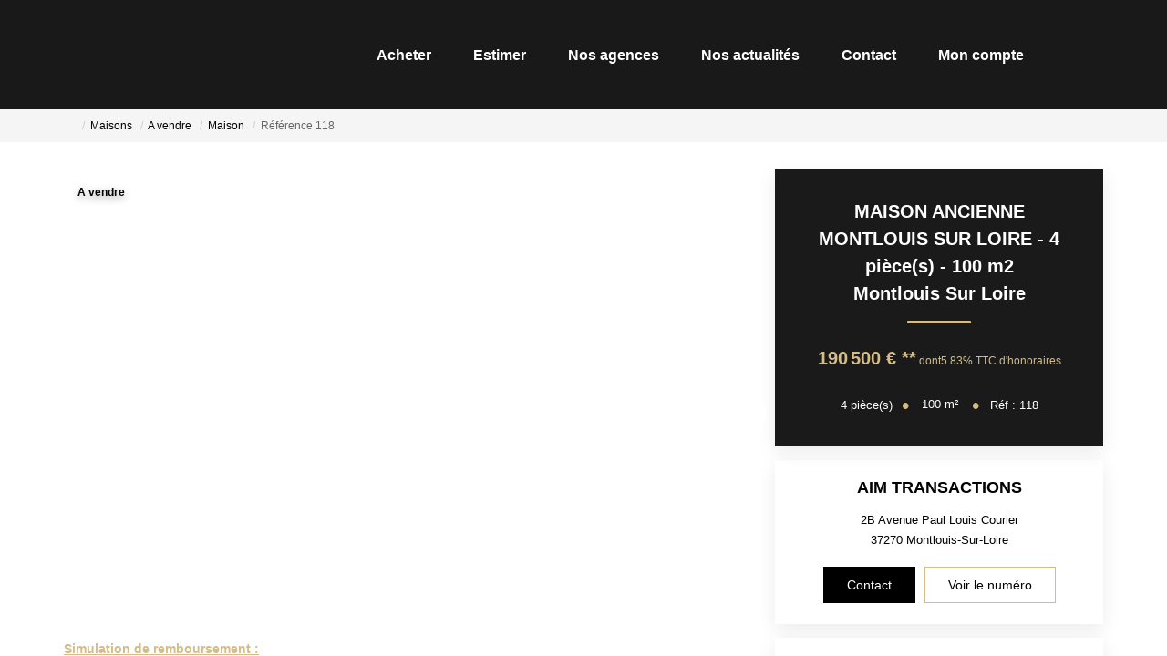

--- FILE ---
content_type: text/html; charset=UTF-8
request_url: https://www.aim-transactions.com/fiches/4-40-26_34295971/maison-ancienne-montlouis-sur-loire-4-piece-s-100-m2.html
body_size: 2337
content:
<!DOCTYPE html>
<html lang="en">
<head>
    <meta charset="utf-8">
    <meta name="viewport" content="width=device-width, initial-scale=1">
    <title></title>
    <style>
        body {
            font-family: "Arial";
        }
    </style>
    <script type="text/javascript">
    window.awsWafCookieDomainList = [];
    window.gokuProps = {
"key":"AQIDAHjcYu/GjX+QlghicBgQ/7bFaQZ+m5FKCMDnO+vTbNg96AGHSJ1XfD6bp7cO3CqjtWA5AAAAfjB8BgkqhkiG9w0BBwagbzBtAgEAMGgGCSqGSIb3DQEHATAeBglghkgBZQMEAS4wEQQMgDh2SU2zPP/g0ZSkAgEQgDuDIWXD7/KTnpjHktRiIG+nliYJ1gZu3v1TWpG3pRIIXxvDk7jsBxF5pvYpKQThrDOvoIJAzvf56np5yA==",
          "iv":"CgAFyCLHMQAAANHF",
          "context":"F3eLsQ7CzsC4HpXmd9j8f4+qT5AnOgbqocIXRXlzzKs+dGI7AtKSe8Ui9K/s6/eLls6fL5FB4Tz/oNxN4TUezTr4kA0iCl3qFHsD1b19i+JSWppYv2cqiZNuR9pIjEUHGoIcrpGZaSCeCkQr3GhezEyoSilZqHcImvqC2nAKBJPscz6nSpHf2rP3wCm/UhVRbbbXw9CmK8LtJI19FpVKt0QQVm59bg2PpDU25/uLDULwOa+WEOuRvKq+F0oGIp9l62Bygj0pn09JrYXuWzAhjwLQTb89PAMk4qJ/TmOvKEIeyOB8hgzTgKLk3kEDRswbtsszqVv12L+qbHQkdMM/7iEEUrGKM4kmfXDexjEx/mOjEa4p5kx7NTXTN+OoiLH7EHiscY1pNjkxQRJxbDCZjD/7pCVEvCRvYggsZ5xbhZx9Mx5ybsj9yMWq7zdBnbddD+YSCUyYgaFVq3UCFrGcBR7iqpHojigajdnAzR9NqJrFg5eGId7OAHJnBHQUc7Xyh3w3sliNI6ANX16YWRgz8UdHcwa1+7JCmEF6eqvFmmjx+Lvi62rbQa/NKau0jckUnb3q8mRTyGqqg4Tc62dSF/0TAfC5W5HBqRbLP/z7mr16zANqSGhhn+aW1DtZL361Bh2v9fgm253uG6g7vv1NEhcAEgzARDrgmPKUGG/5PKayrk1mCx3ATSXnaAe75cCtCEM5EVbLtEbllyDiDhqq1ip/W8x01T2B6g+sFlCc9x7tczbOv9v1UFSHAm7ele5hRGkYK4BNUwEdjeW3LOqVHU/FqOQSDY02pQbrEm/kimQ="
};
    </script>
    <script src="https://7813e45193b3.47e58bb0.eu-west-3.token.awswaf.com/7813e45193b3/28fa1170bc90/1cc501575660/challenge.js"></script>
</head>
<body>
    <div id="challenge-container"></div>
    <script type="text/javascript">
        AwsWafIntegration.saveReferrer();
        AwsWafIntegration.checkForceRefresh().then((forceRefresh) => {
            if (forceRefresh) {
                AwsWafIntegration.forceRefreshToken().then(() => {
                    window.location.reload(true);
                });
            } else {
                AwsWafIntegration.getToken().then(() => {
                    window.location.reload(true);
                });
            }
        });
    </script>
    <noscript>
        <h1>JavaScript is disabled</h1>
        In order to continue, we need to verify that you're not a robot.
        This requires JavaScript. Enable JavaScript and then reload the page.
    </noscript>
</body>
</html>

--- FILE ---
content_type: text/html; charset=ISO-8859-1
request_url: https://www.aim-transactions.com/fiches/4-40-26_34295971/maison-ancienne-montlouis-sur-loire-4-piece-s-100-m2.html
body_size: 27964
content:
<!DOCTYPE html><html lang="fr">

<head>
        <base href="//www.aim-transactions.com/catalog/" ><meta charset="iso-8859-1"><meta name="description" content="MAISON ANCIENNE MONTLOUIS SUR LOIRE - 4 pièce(s) - 100 m2 - Tout le charme de l'ancien refait à neuf pour cette maison offrant ~ ~ un séjour lumineux avec cuisine..."><meta name="robots" content="index, follow"><meta name="theme-color" content="#FFFFFF"><meta name="msapplication-navbutton-color" content="#FFFFFF"><meta name="apple-mobile-web-app-capable" content="yes"><meta name="apple-mobile-web-app-status-bar-style" content="#FFFFFF"><meta name="google-site-verification" content="5Vc7iEY7f7mx6N7qf9oJBuOj-90AxYCROWMNbdgpfro"><meta name="viewport" content="width=device-width, initial-scale=1"><meta name="format-detection" content="telephone=no"><meta property="og:site_name" content="A.I.M TRANSACTIONS"><meta property="og:type" content="company"><meta property="og:url" content="//www.aim-transactions.com/fiches/4-40-26_34295971/maison-ancienne-montlouis-sur-loire-4-piece-s-100-m2.html"><title>MAISON ANCIENNE MONTLOUIS SUR LOIRE - 4 pièce(s) - 100 m2</title><meta property="og:description" content="Tout le charme de l'ancien refait à neuf pour cette maison offrant 
  
    un séjour lumineux avec cuisine aménagée, 3 chambres dont une au rdc, 2 salles d'eau, dressing et 2 wc.
  
     A l'extérieur, une cour avec terrasse bois et abri de jardin vous permet de bénéficier d'un cadre verdoyant et paisible. 

                       *** Coup de coeur assuré ***** &amp;euro;190&amp;#8239;500 honoraires inclus  | &amp;euro;180&amp;#8239;000 hors honoraires | Honoraires : 5.83% TTC &amp;agrave; la charge de l'acqu&amp;eacute;reurNos honoraires"><meta property="og:image" content="https://www.aim-transactions.com/office12/aimtours/catalog/images/pr_p/3/4/2/9/5/9/7/1/34295971a.jpg.mid.jpg"><meta name="og:image:secure_url" content="https://www.aim-transactions.com/office12/aimtours/catalog/images/pr_p/3/4/2/9/5/9/7/1/34295971a.jpg.mid.jpg"><meta name="twitter:card" content="summary_large_image"><meta name="twitter:title" content="MAISON ANCIENNE MONTLOUIS SUR LOIRE - 4 pièce(s) - 100 m2"><meta name="twitter:description" content="Tout le charme de l'ancien refait à neuf pour cette maison offrant 
  
    un séjour lumineux avec cuisine aménagée, 3 chambres dont une au rdc, 2 salles d'eau, dressing et 2 wc.
  
     A..."><meta name="twitter:image" content="https://www.aim-transactions.com/office12/aimtours/catalog/images/pr_p/3/4/2/9/5/9/7/1/34295971a.jpg.mid.jpg?697de17e3f057"><meta property="og:title" content="MAISON ANCIENNE MONTLOUIS SUR LOIRE - 4 pièce(s) - 100 m2 | A.I.M TRANSACTIONS"><link rel="canonical" href="https://www.aim-transactions.com/fiches/4-40-26_34295971/maison-ancienne-montlouis-sur-loire-4-piece-s-100-m2.html" />
<link rel="stylesheet" type="text/css" href="general2.css?1768838084" /><link rel="stylesheet" type="text/css" href="font/font-awesome/css/font-awesome.min.css" />    <link rel="icon" href="https://www.aim-transactions.com/catalog/../office12/aimtours_v2/catalog/images/favicon.png" ><link rel="dns-prefetch" href="https://www.googletagmanager.com" ><link rel="dns-prefetch" href="https://google-analytics.com" ><link rel="preconnect" href="https://fonts.googleapis.com" ><link rel="preconnect" href="https://fonts.gstatic.com" crossorigin><link href="/templates/_share/web/public/build/app.008622e6.css" type="text/css" rel="stylesheet" ><link href="/templates/_share/modules/components/public/build/components.aa12dd4a.css" type="text/css" rel="stylesheet" ><link href="/templates/_share/modules/blocks/public/build/blocks.50e9e029.css" type="text/css" rel="stylesheet" ><link href="/templates/_share/modules/team/public/build/team.aaa792fe.css" type="text/css" rel="stylesheet" ><link href="/templates/_share/modules/tracking/public/build/tracking.31d6cfe0.css" type="text/css" rel="stylesheet" ><link href="/templates/_share/modules/debugkit/public/build/debugkit.9f0dc9ba.css" type="text/css" rel="stylesheet" ><link href="/templates/_share/modules/logo/public/build/logo.e1f34d6aa87762ddc1b5.css" type="text/css" rel="stylesheet" ><link href="/templates/_share/modules/outdated_browser/public/build/outdated_browser.84f124e7.css" type="text/css" rel="stylesheet" ><link href="/templates/template_camus/public/build/template_camus.75143949.css" type="text/css" rel="stylesheet" ><link href="/templates/_share/modules/legacy_cookie_consent/public/build/cookieConsentBlock.d4bbb5be.css" type="text/css" rel="stylesheet" ><link href="../templates/template_camus/catalog/scripts/vendor/swiper@8.4.4/swiper-bundle.min.css" type="text/css" rel="stylesheet" ><link href="/templates/template_camus/public/build/bootstrap-select.1e03977b.css" type="text/css" rel="stylesheet" ><link href="scripts/bxslider2/jquery.bxslider.css" type="text/css" rel="stylesheet" ><link href="scripts/jquery-ui-1.11.4/jquery-ui.min.css" type="text/css" rel="stylesheet" ><link href="scripts/jquery/css/blueimp-gallery.min.css" type="text/css" rel="stylesheet" ><link href="../templates/template_camus/catalog/css/bootstrap-flatly.css" type="text/css" rel="stylesheet" ><link href="../templates/template_camus/catalog/css/home.css" type="text/css" rel="stylesheet" ><link href="../templates/template_camus/catalog/css/listing.css" type="text/css" rel="stylesheet" ><link href="../templates/template_camus/catalog/css/fiche.css" type="text/css" rel="stylesheet" ><link href="../templates/template_camus/catalog/css/company.css" type="text/css" rel="stylesheet" ><link href="../templates/template_camus/catalog/css/short_product_data.css" type="text/css" rel="stylesheet" ><link href="../templates/template_camus/catalog/css/animate.css" type="text/css" rel="stylesheet" ><style>:root {
    --color-1: #000000;
    --color-1-lighten: #666666;
    --color-1-70: rgba(0,0,0,0.7);
    --color-1-90: rgba(0,0,0,0.9);
    --color-2: #D4BD87;
    --color-2-darken: #bfaa7a;
    --color-2-transparent: rgba(212,189,135,0.9);

    --color-bg: #ffffff;
    --color-fiche: #ffffff;
    --color-texte: #000000;
    --color-texte-secondaire: #000000;
    --color-sec-transparent: rgba(0,0,0,0.4);
    --color-bg-transparent : rgba(255,255,255,0.6);

    --color-materialize: #000000;
    --color-materialize3: #000000;
    --color-materialize4: #666666;

    --height-logo: 120px;
    --height-menu: 120px;
    --width-logo-home: 10%;

    --color-bg-logo: rgba(255,255,255,1);
    --color-fond-widget : rgba(255,255,255,1);

    --font-1: "Noto Sans", sans-serif;
    --font-2: "Montserrat", sans-serif;

    --border-radius: 0px;
    --border-radius-btn: 0px;
    --border-radius-inputs: 0px;
}</style><style>.alur_loyer {
    display: block;
}
.alur_loyer_price {
    position: relative;
}
.alur_loyer_text {
    display: inline-block;
    font-size: 75%;
    padding-left: .5rem;
    position: relative;
}
body:not(.page_products_info) .alur_loyer_text {
    display: block;
    font-size: 60%;
    line-height: 0;
    padding: 0;
}</style><link href="https://fonts.googleapis.com/css2?family=Noto+Sans:200,400,600,700|Montserrat:200,400,600,700&display=swap" rel="stylesheet" type="text/css"><script defer fetchpriority="low">(function(w,d,s,l,i){w[l]=w[l]||[];w[l].push({'gtm.start':
new Date().getTime(),event:'gtm.js'});var f=d.getElementsByTagName(s)[0],
j=d.createElement(s),dl=l!='dataLayer'?'&l='+l:'';j.async=true;j.src=
'https://www.googletagmanager.com/gtm.js?id='+i+dl;f.parentNode.insertBefore(j,f);
})(window,document,'script','dataLayer','GTM-P85RPMN');</script>
<script>
window.dataLayer = window.dataLayer || [];
function gtag(){dataLayer.push(arguments);}
gtag('js', new Date());
</script>
<script src="https://www.googletagmanager.com/gtag/js?id=UA-150381275-67" defer fetchpriority="low"></script>
<script>
gtag('config', 'UA-150381275-67');
gtag('config', 'UA-150381275-67', { 'anonymize_ip': true });
</script>    <script type="text/javascript" src="ajax.php?ajaxagent=js&amp;this_url=https%3A%2F%2Fwww.aim-transactions.com%2Ffiches%2F4-40-26_34295971%2Fmaison-ancienne-montlouis-sur-loire-4-piece-s-100-m2.html%3FcPath%3D4_40_26%26products_id%3D34295971" rel="nofollow"></script></head>


<body class="page_products_info page_products_info--vente">
            <div id="bandeau_header" class="dark-mode">
        <div class="container">
            <div class="header-row flex-row justify-between">
                <div  class="hidden-xs hidden-sm logo-header">
    <a href="/"   title="A.I.M TRANSACTIONS" class="logo-header-link">
            <img src="../office12/aimtours_v2/catalog/images/Logo-2.png"  alt="A.I.M TRANSACTIONS" class="ant-scrolled" itemprop="image" title="A.I.M TRANSACTIONS" width="600" height="444">    </a></div>                <div class="header-menu">
                    <div class="menu-desktop hidden-xs hidden-sm">
                        <div class="menu">
    <ul class="list-links">
                    <li><a href="../annonces/transaction/Vente.html">Acheter</a></li><li><a href="../content/4/estimation-en-ligne.html">Estimer</a></li><li><a href="javascript:void(0)">Nos agences</a><ul><li><a href="agences.php">Les agences</a></li><li><a href="../content/1/notre-equipe.html">Notre équipe</a></li><li><a href="contact_us.php?form=2">Nous rejoindre</a></li><li><a href="../content/3/nos-temoignages.html">Nos témoignages</a></li><li><a href="../content/7/nos-partenaires.html">Nos partenaires</a></li></ul></li><li><a href="news.php">Nos actualités</a></li><li><a href="contact_us.php?form=1">Contact</a></li><li><a href="/catalog/login.php">Mon compte</a></li>            </ul>
</div>
                    </div>
                    <div class="menu-tools">
                        <div class="links">
                            <a href="selection.php" title="Ma s&eacute;lection"><i class="icon-favoris"></i></a>
                            <a href="account.php" title="Mon compte"><i class="icon-compte"></i></a>
                        </div>
                        <div  class="hidden-md hidden-lg logo-header">
    <a href="/"   title="A.I.M TRANSACTIONS" class="logo-header-link">
            <img src="../office12/aimtours_v2/catalog/images/Logo-2.png"  alt="A.I.M TRANSACTIONS" class="ant-scrolled" itemprop="image" title="A.I.M TRANSACTIONS" width="600" height="444">    </a></div>                        <div class="menu-burger hidden-md hidden-lg">
                            <div id="burger" class="burger-picto">
                                <span></span>
                                <span></span>
                                <span></span>
                            </div>
                        </div>
                                            </div>
                </div>
            </div>
        </div>
        <div id="menu_mobile" class="hidden-md hidden-lg">
            <div class="bloc-menu-mobile">
                <div class="menu">
    <ul class="list-links">
                    <li><a href="../annonces/transaction/Vente.html">Acheter</a></li><li><a href="../content/4/estimation-en-ligne.html">Estimer</a></li><li><a href="javascript:void(0)">Nos agences</a><ul><li><a href="agences.php">Les agences</a></li><li><a href="../content/1/notre-equipe.html">Notre équipe</a></li><li><a href="contact_us.php?form=2">Nous rejoindre</a></li><li><a href="../content/3/nos-temoignages.html">Nos témoignages</a></li><li><a href="../content/7/nos-partenaires.html">Nos partenaires</a></li></ul></li><li><a href="news.php">Nos actualités</a></li><li><a href="contact_us.php?form=1">Contact</a></li><li><a href="/catalog/login.php">Mon compte</a></li>            </ul>
</div>
                <div class="lang">
                                    </div>
            </div>
        </div>
    </div>
                <div id="header" class="no-slope dark-mode">
            </div>
            


<script>
    const transitionSlider = "fade";
</script>

    <div class="product-full product-full--type-2 product-full--transaction-vente">
            <div class="barre-navigation">
            <div class="container">
                <div class="col-xs-12">
                                    </div>
            </div>
        </div>

        <div class="nav-breadcrumb" aria-label="breadcrumb">
    <div class="container">
        <ol class="breadcrumb" itemscope itemtype="https://schema.org/BreadcrumbList">
                                                        <li class="breadcrumb-item"  itemprop="itemListElement" itemscope itemtype="https://schema.org/ListItem">
                                            <a href="https://www.aim-transactions.com" itemprop="item">
                            <meta itemprop="name" content="Accueil" />
                            <span><i class="fa fa-home fa-2x"></i></span>
                        </a>
                                        <meta itemprop="position" content="1" />
                </li>
                                            <li class="breadcrumb-item"  itemprop="itemListElement" itemscope itemtype="https://schema.org/ListItem">
                                            <a href="../type_bien/4/maisons.html" itemprop="item">
                            <meta itemprop="name" content="Maisons" />
                            <span>Maisons</span>
                        </a>
                                        <meta itemprop="position" content="2" />
                </li>
                                            <li class="breadcrumb-item"  itemprop="itemListElement" itemscope itemtype="https://schema.org/ListItem">
                                            <a href="../type_bien/4-40/a-vendre.html" itemprop="item">
                            <meta itemprop="name" content="A vendre" />
                            <span>A vendre</span>
                        </a>
                                        <meta itemprop="position" content="3" />
                </li>
                                            <li class="breadcrumb-item"  itemprop="itemListElement" itemscope itemtype="https://schema.org/ListItem">
                                            <a href="../type_bien/4-40-26/maison.html" itemprop="item">
                            <meta itemprop="name" content="Maison" />
                            <span>Maison</span>
                        </a>
                                        <meta itemprop="position" content="4" />
                </li>
                                                                                <li class="breadcrumb-item active"  aria-current="page"  itemprop="itemListElement" itemscope itemtype="https://schema.org/ListItem">
                                            <span itemprop="item">
                            <meta itemprop="name" content="R&eacute;f&eacute;rence  118" />
                            R&eacute;f&eacute;rence  118                        </span>
                                        <meta itemprop="position" content="5" />
                </li>
                    </ol>
    </div>
</div>
        <div class="infos-bien-mobile hidden-md hidden-lg dark-mode" style="background-image: url('../office12/aimtours/catalog/images/pr_p/3/4/2/9/5/9/7/1/34295971a.jpg'); background-position: center; background-size: cover;">
            <h1 class="product-title">
                MAISON ANCIENNE MONTLOUIS SUR LOIRE - 4 pièce(s) - 100 m2                                    <span></br> </span>
                    <span class="ville-title">
                        Montlouis sur loire                    </span>
                            </h1>
            <div class="product-price">
                <span>
                                            <span class="formatted_price_alur2_span"><span class="hono_inclus"><span class="hono_inclus_price"> 190&#8239;500&nbsp;&euro;</span> <span class="hono_inclus_text">**</span></span></span>                                                    dont5.83% TTC d'honoraires                                                            </span>
            </div>
            <div class="list-bulles">
                                                        <div class="bulle">
                                                    <div class="picto ">4</div>
                            <span class="value">&nbsp;pi&egrave;ce(s)</span>
                            <span class="dot">&#8226;</span>
                                            </div>
                                                        <div class="bulle">
                                                    <div class="picto ">100</div>
                            <span class="value">&nbsp;m²</span>
                            <span class="dot">&#8226;</span>
                                            </div>
                                <div class="bulle">
                    R&eacute;f : 118                </div>
            </div>
        </div>
        <div class="container top-fiche">
            <div class="row relative">
                <div class="col-xs-12 col-sm-12 col-md-8 col-lg-8">
                    <div class="col-left">
                        <div class="container-slider-product dark-mode">
                            <ul class="pictos-product flex-row">
                                <li>
                                    <div class="transac">
                                        A vendre                                    </div>
                                </li>
                                                            </ul>
                            <div class="btn-controls-slider btn-prev">
                                <i class="icon-arrow-sliders"></i>
                            </div>
                            <div class="btn-controls-slider btn-next">
                                <i class="icon-arrow-sliders"></i>
                            </div>
                            <div id="slider_product_large">
                                                                                                                                        <div class="item-slider">
                                        <a href="../office12/aimtours/catalog/images/pr_p/3/4/2/9/5/9/7/1/34295971a.jpg" title="MAISON ANCIENNE MONTLOUIS SUR LOIRE - 4 pièce(s) - 100 m2 1/3">
                                            <img src="../office12/aimtours/catalog/images/pr_p/3/4/2/9/5/9/7/1/34295971a.jpg"  alt="MAISON ANCIENNE MONTLOUIS SUR LOIRE - 4 pièce(s) - 100 m2 1\/3" itemprop="image" title="MAISON ANCIENNE MONTLOUIS SUR LOIRE - 4 pièce(s) - 100 m2 1\/3" width="799" height="513">                                        </a>
                                    </div>
                                                                                                        <div class="item-slider">
                                        <a href="../office12/aimtours/catalog/images/pr_p/3/4/2/9/5/9/7/1/34295971b.jpg" title="MAISON ANCIENNE MONTLOUIS SUR LOIRE - 4 pièce(s) - 100 m2 2/3">
                                            <img src="../office12/aimtours/catalog/images/pr_p/3/4/2/9/5/9/7/1/34295971b.jpg"  alt="MAISON ANCIENNE MONTLOUIS SUR LOIRE - 4 pièce(s) - 100 m2 2\/3" itemprop="image" title="MAISON ANCIENNE MONTLOUIS SUR LOIRE - 4 pièce(s) - 100 m2 2\/3" width="800" height="450">                                        </a>
                                    </div>
                                                                                                        <div class="item-slider">
                                        <a href="../office12/aimtours/catalog/images/pr_p/3/4/2/9/5/9/7/1/34295971c.jpg" title="MAISON ANCIENNE MONTLOUIS SUR LOIRE - 4 pièce(s) - 100 m2 3/3">
                                            <img src="../office12/aimtours/catalog/images/pr_p/3/4/2/9/5/9/7/1/34295971c.jpg"  alt="MAISON ANCIENNE MONTLOUIS SUR LOIRE - 4 pièce(s) - 100 m2 3\/3" itemprop="image" title="MAISON ANCIENNE MONTLOUIS SUR LOIRE - 4 pièce(s) - 100 m2 3\/3" width="800" height="450">                                        </a>
                                    </div>
                                                            </div>
                                                                                    <div class="banner">
                                                                    <div class="credit">
                                        <a href="https://www.aim-transactions.com/fiches/4-40-26_34295971/maison-ancienne-montlouis-sur-loire-4-piece-s-100-m2.html?cPath=4_40_26&products_id=34295971#bloc_calculatrices">Simulation de remboursement :</a>&nbsp;
                                        <div class="nb">
                                            <b>950&period;86&nbsp;&euro;/mois</b> pendant 20 ans &agrave; 3&#37; avec un apport de 19&#8239;050&nbsp;&euro; <a href="javascript:;" onclick="open_modal_iframe_global'simul_credit.php?view=popup';return false;">Simuler</a>                                        </div>
                                    </div>
                                                                                            </div>
                        </div>
                                                <div class="box-description">
                            <h2>Description</h2>
                            <div class="product-model">
                                R&eacute;f : 118                            </div>
                            <div class="products-description">
                                Tout le charme de l'ancien refait à neuf pour cette maison offrant <br><br />
  <br><br />
    un séjour lumineux avec cuisine aménagée, 3 chambres dont une au rdc, 2 salles d'eau, dressing et 2 wc.<br><br />
  <br><br />
     A l'extérieur, une cour avec terrasse bois et abri de jardin vous permet de bénéficier d'un cadre verdoyant et paisible. <br><br />
<br><br />
                       *** Coup de coeur assuré ***<span class='price_alur_description'><div class="formatted_price_alur2_div"><span class="hono_inclus"><span class="hono_inclus_price">** &euro;190&#8239;500</span> <span class="hono_inclus_text">honoraires inclus </span></span> | <span class="hono_net"><span class="hono_net_price">&euro;180&#8239;000</span> <span class="hono_net_text">hors honoraires</span></span> | <span class="hono_percent">Honoraires : 5.83% TTC &agrave; la charge de l'acqu&eacute;reur</span></div></span><div class="mentions_bareme_product"><a class="btn btn-primary" target="_blank" title="Nos honoraires" href="../segments/immo/catalog/images/manufacturers_bareme/222021.pdf">Nos honoraires</a></div>                            </div>
                                                                                    
                                                                                    <div class="ctas hidden-md hidden-lg flex-row">
                                <div class="product-honoraires">
                                    <a class="btn btn-primary" target="_blank" title="Nos honoraires" href="../segments/immo/catalog/images/manufacturers_bareme/222021.pdf">Nos honoraires</a>                                </div>
                                <a href="https://www.aim-transactions.com/fiches/4-40-26_34295971/maison-ancienne-montlouis-sur-loire-4-piece-s-100-m2.html?cPath=4_40_26&products_id=34295971#contact_rapide" class="btn btn-primary dark-mode " title="Nous contacter">Nous contacter</a>
                            </div>
                                                                                        <h3>
                                    <span class="pageSubHeading">Diagnostics &eacute;nerg&eacute;tiques</span>
                                </h3>
                                <div class="bilans_energie"><div class="dpe_item" id="infosDPE_resp"><img src="images/dpe_ges/dpe_non-soumis.svg"  alt="Consommation énergetique" width="180" height="180" style="float:left" itemprop="image" title="Consommation énergetique"></div><div class="dpe_item" id="infosGAZ_resp"><img src="images/dpe_ges/ges_non-soumis.svg"  alt="Faible émission de GES" width="180" height="180" style="float:left" itemprop="image" title="Faible émission de GES"></div></div>                            
                            <div class="infos-outils">
                                <div class="favori"><div id="conteneur_buy_now_34295971" class="conteneur_buy_now conteneur_buy_now2 "><a href="#" class="btn_buy_now tooltip_btn tool_links" data-toggle="tooltip" data-placement="top" data-productId="34295971"aria-label="Ajouter ce bien &agrave; votre s&eacute;lection" title="Ajouter ce bien &agrave; votre s&eacute;lection" onclick="javascript:add_to_selection(34295971);return false;"><span class="icon_tool hidden d-none" aria-hidden="true"><i class="fa fa-heart fa-lg"></i></span><span class="text_tool"><?xml version="1.0" encoding="utf-8"?>
<!-- Generator: Adobe Illustrator 25.2.3, SVG Export Plug-In . SVG Version: 6.00 Build 0)  -->
<svg version="1.1" id="Calque_1" xmlns="http://www.w3.org/2000/svg" xmlns:xlink="http://www.w3.org/1999/xlink" x="0px" y="0px"
	 viewBox="0 0 22.6 20" class="fav-no" style="enable-background:new 0 0 22.6 20;" xml:space="preserve">
<path id="heart" class="st1" d="M11.3,20L11,19.9c-1.9-0.9-3.8-2-5.4-3.4c-1.5-1.1-2.7-2.5-3.8-4C0.6,10.8,0,8.9,0,6.9
	C0,3.1,3,0,6.8,0c1.7,0,3.3,0.6,4.5,1.8C12.5,0.6,14.1,0,15.8,0c3.8,0,6.8,3.1,6.8,6.9c0,2-0.6,3.9-1.8,5.6c-1,1.5-2.3,2.9-3.8,4
	c-1.7,1.3-3.5,2.5-5.4,3.4L11.3,20z"/>
<path id="heart-2" class="st2" d="M11.3,20L11,19.9c-1.9-0.9-3.8-2-5.4-3.4c-1.5-1.1-2.7-2.5-3.8-4C0.6,10.8,0,8.9,0,6.9
	C0,3.1,3,0,6.8,0c1.7,0,3.3,0.6,4.5,1.8C12.5,0.6,14.1,0,15.8,0c3.8,0,6.8,3.1,6.8,6.9c0,2-0.6,3.9-1.8,5.6c-1,1.5-2.3,2.9-3.8,4
	c-1.7,1.3-3.5,2.5-5.4,3.4L11.3,20z M6.8,1.5c-3,0-5.3,2.5-5.3,5.4c0,1.7,0.6,3.3,1.5,4.7c1,1.4,2.1,2.7,3.5,3.7
	c1.5,1.2,3.1,2.2,4.8,3c1.7-0.8,3.3-1.9,4.8-3c1.3-1,2.5-2.3,3.4-3.7c1-1.4,1.5-3,1.5-4.7c0-2.9-2.3-5.4-5.3-5.4
	c-1.5,0-3,0.7-3.9,1.9L11.3,4l-0.6-0.7C9.7,2.2,8.3,1.5,6.8,1.5z"/>
</svg></span></a></div></div>
                                <a href="/catalog/products_print.php?products_id=34295971"   title="Imprimer" target="_blank" class="btn-print" data-toggle="tooltip">
            <i class="icon-imprimer"></i>Imprimer    </a>                                <div class="partages">
                    <div id="toggle-share"><i class="icon-partager"></i> Partager</div>
                    <ul class="list-share-product">
                        <li>
                            <a href="#" onclick="open_modal_iframe_global('tell_a_friend.php?products_id=34295971&view=popup','Avertir un ami');return false;" data-toggle="tooltip" title="Avertir un ami">
                                <i class="icon-compte" aria-hidden="true"></i>
                            </a>
                        </li>
                        <li>
                            <a href="https://www.facebook.com/sharer/sharer.php?u=https://www.aim-transactions.com/fiches/4-40-26_34295971/maison-ancienne-montlouis-sur-loire-4-piece-s-100-m2.html" target="_blank" rel="noopener" data-toggle="tooltip" title="Partagez sur Facebook">
                                <i class="icon-facebook" aria-hidden="true"></i>
                            </a>
                        </li>
                        <li>
                            <a href="https://twitter.com/intent/tweet?url=https://www.aim-transactions.com/fiches/4-40-26_34295971/maison-ancienne-montlouis-sur-loire-4-piece-s-100-m2.html?cPath=4_40_26&products_id=34295971" target="_blank" rel="noopener" data-toggle="tooltip" title="Partager sur Twitter">
                                <i class="icon-twitter" aria-hidden="true"></i>
                            </a>
                        </li>
                        <li>
                            <a href="https://www.linkedin.com/sharing/share-offsite/?mini=true&url=https://www.aim-transactions.com/fiches/4-40-26_34295971/maison-ancienne-montlouis-sur-loire-4-piece-s-100-m2.html?cPath=4_40_26&products_id=34295971" target="_blank" rel="noopener" data-toggle="tooltip" title="Partager sur LinkedIn">
                                <i class="icon-linkedin" aria-hidden="true"></i>
                            </a>
                        </li>
                    </ul>
                </div>                                                                    <a href="https://www.aim-transactions.com/fiches/4-40-26_34295971/maison-ancienne-montlouis-sur-loire-4-piece-s-100-m2.html?cPath=4_40_26&products_id=34295971#calculs" title="Calculer mon budget"><i class="icon-calcul-budget"></i>Calculer mon budget</a>
                                                            </div>
                            <div class="product-honoraires hidden-xs hidden-sm">
                                <a class="btn btn-primary" target="_blank" title="Nos honoraires" href="../segments/immo/catalog/images/manufacturers_bareme/222021.pdf">Nos honoraires</a>                            </div>
                                                                                        <h3>Caract&eacute;ristiques d&eacute;taill&eacute;es</h3>
                                <div class="product-criteres">
                                    <div class="gutter-sizer"></div>
                                                                    </div>
                                                                                </div>
                    </div>
                </div>
                <div class="col-xs-12 col-sm-12 col-md-4 col-lg-4">
                    <div class="top-fix-anchor"></div>
                    <div class="col-right col-contact">
                        <div class="col-xs-12">
                            <div class="row">
                                <div class="infos-bien dark-mode" style="background-image: url('../office12/aimtours/catalog/images/pr_p/3/4/2/9/5/9/7/1/34295971a.jpg'); background-position: center; background-size: cover;">
                                    <h1 class="product-title">
                                        MAISON ANCIENNE MONTLOUIS SUR LOIRE - 4 pièce(s) - 100 m2                                                                                    <span></br> </span>
                                            <span class="ville-title text-capitalize">
                                                Montlouis sur loire                                            </span>
                                                                            </h1>
                                    <div class="product-price">
                                                                                    <span class="formatted_price_alur2_span"><span class="hono_inclus"><span class="hono_inclus_price"> 190&#8239;500&nbsp;&euro;</span> <span class="hono_inclus_text">**</span></span></span>                                                                                            dont5.83% TTC d'honoraires                                                                                                                        </div>
                                                                                                                <div class="product-short-infos data-list data-list--bullet data-list--center data-list--noclamp list-bulles">
                                            <span class="txt data-list__item data-list__item--NbPiece data-list__item--int">
        <span class="data-list__item--value">
        4    </span>
            <span class="data-list__item--suffix">pi&egrave;ce(s)</span>
    </span><span class="txt data-list__item data-list__item--Surface data-list__item--float">
        <span class="data-list__item--value">
        100    </span>
            <span class="data-list__item--suffix">m²</span>
    </span><span class="txt data-list__item data-list__item--products_model data-list__item--string">
            <span class="data-list__item--prefix">R&eacute;f :&nbsp;</span>
        <span class="data-list__item--value">
        118    </span>
    </span>                                        </div>
                                                                    </div>
                                                            </div>
                            <div class="row">
                                <div class="vcard vcard-agence">
    <div class="agence vcard-agence__title">
        AIM TRANSACTIONS    </div>
    <div class="adr adresse-agence vcard-agence__body">
        <span class="street-address text-capitalize">
            2B avenue Paul Louis Courier        </span>
        <br>
        <span class="postal-code">
            37270        </span>
        <span class="locality text-capitalize">
            Montlouis-sur-Loire        </span>
    </div>
    <div class="link-contact vcard-agence__footer vcard-agence__links">
        <a class="vcard-agence__link btn btn-primary dark-mode" href="contact_us.php?manufacturer_id=222021&products_id=34295971" title="Contact">
            Contact                    </a>
        <a class="vcard-agence__link btn btn-secondary" title="02.47.65.95.59">
            <span>
                Voir le num&eacute;ro                            </span>
        </a>
    </div>
    </div>
                            </div>

                            
                                                        <div class="row">
    <div class="vcard_nego vcard-agence vcard_nego_616053">
        <div class="conseiller">
            Conseiller :
        </div>
        <div class="photo-nego">
            <picture>
                <img src="../office12/aimtours/catalog/images/members/616053.jpg"  alt="BAUDOUIN Séverine" width="214" height="300" itemprop="image" title="BAUDOUIN Séverine">            </picture>
        </div>
        <div class="name-nego name-agence">
            <span>BAUDOUIN Séverine</span>,
            <br>
            <div class="fonction-nego adresse-agence">
                Agent commercial            </div>
        </div>

                    <div class="rsac-nego">
                <div class="rsac-num-nego">
                    N&deg; RSAC : 2018AC00052                </div>
                                    <div class="rsac-city-nego">
                        Ville RSAC : TOURS                    </div>
                            </div>
        
                    <div class="link-contact">
                                                    <a href="mailto:severine@aim-transactions.com" class="btn btn-primary dark-mode " id="toggle_contact_rapide">
                        Contacter par mail                                            </a>
                                                    <a class="btn btn-secondary" title="+33 2 47 65 95 59">
                    <span>Contacter par t&eacute;l&eacute;phone</span>
                </a>
                            </div>
            </div>
</div>                        </div>
                    </div>
                </div>
            </div>
        </div>
                <div class="bottom-fix-anchor"></div>
                                    <div class="modules-mobile hidden-md hidden-lg  no-slope">
            <div class="container">
                <div class="row">
                    <div class="col-xs-12">
                        <div class="module_agence">
                            <div class="vcard vcard-agence">
    <div class="agence vcard-agence__title">
        AIM TRANSACTIONS    </div>
    <div class="adr adresse-agence vcard-agence__body">
        <span class="street-address text-capitalize">
            2B avenue Paul Louis Courier        </span>
        <br>
        <span class="postal-code">
            37270        </span>
        <span class="locality text-capitalize">
            Montlouis-sur-Loire        </span>
    </div>
    <div class="link-contact vcard-agence__footer vcard-agence__links">
        <a class="vcard-agence__link btn btn-primary dark-mode" href="contact_us.php?manufacturer_id=222021&products_id=34295971" title="Contact">
            Contact                    </a>
        <a class="vcard-agence__link btn btn-secondary" title="02.47.65.95.59">
            <span>
                Voir le num&eacute;ro                            </span>
        </a>
    </div>
    </div>
                        </div>
                        <div class="row">
    <div class="vcard_nego vcard-agence vcard_nego_616053">
        <div class="conseiller">
            Conseiller :
        </div>
        <div class="photo-nego">
            <picture>
                <img src="../office12/aimtours/catalog/images/members/616053.jpg"  alt="BAUDOUIN Séverine" width="214" height="300" itemprop="image" title="BAUDOUIN Séverine">            </picture>
        </div>
        <div class="name-nego name-agence">
            <span>BAUDOUIN Séverine</span>,
            <br>
            <div class="fonction-nego adresse-agence">
                Agent commercial            </div>
        </div>

                    <div class="rsac-nego">
                <div class="rsac-num-nego">
                    N&deg; RSAC : 2018AC00052                </div>
                                    <div class="rsac-city-nego">
                        Ville RSAC : TOURS                    </div>
                            </div>
        
                    <div class="link-contact">
                                                    <a href="mailto:severine@aim-transactions.com" class="btn btn-primary dark-mode " id="toggle_contact_rapide">
                        Contacter par mail                                            </a>
                                                    <a class="btn btn-secondary" title="+33 2 47 65 95 59">
                    <span>Contacter par t&eacute;l&eacute;phone</span>
                </a>
                            </div>
            </div>
</div>                    </div>
                </div>
            </div>
        </div>
        <div class="container contact" id="contact_rapide">
            <div class="row">
                <div class="col-xs-12">
                    <div id="item_form" class="form_contact--fast form_contact_nego dark-mode ">
        <div class="row">
        <div class="col-xs-12">
            <h2>Nous contacter</h2>
        </div>
        <div class="col-xs-12 col-lg-7">
            <form name="form_contact_info_agence" action="/fiches/4-40-26_34295971/maison-ancienne-montlouis-sur-loire-4-piece-s-100-m2.html#item_form" method="POST" id="form-contact-info-agence"><input type="hidden" name="customers_manufacturers_id" id="customers_manufacturers_id" value="222021"/><input type="hidden" name="action" id="action" value="contact_info_agence"/>                                                <div class="form-group">
                        <input type="text" name="customers_firstname" id="customers_firstname" 
                placeholder="Pr&eacute;nom*"
                class="form-control"
                />                        <label class="control-label" for="form_prenom">Pr&eacute;nom*</label>
                    </div>
                                                    <div class="form-group">
                        <input type="text" name="customers_lastname" id="customers_lastname" 
                placeholder="NOM*"
                class="form-control"
                />                        <label class="control-label" for="form_nom">NOM*</label>
                    </div>
                                                    <div class="form-group">
                        <input type="text" name="customers_telephone" id="customers_telephone" 
                placeholder="N° de t&eacute;l&eacute;phone*"
                class="form-control form-tel"
                />                        <label class="control-label" for="form_tel">N° de t&eacute;l&eacute;phone*</label>
                    </div>
                                                    <div class="form-group">
                        <input type="text" name="customers_email_address" id="customers_email_address" 
                placeholder="email*"
                class="form-control"
                />                        <label class="control-label" for="form_mail">email*</label>
                    </div>
                
                <div class="form-group message">
                    <textarea name="customers_comments" rows="6" placeholder="Message*" id="agence_form_field" class="form-control"></textarea>
                    <label class="control-label" for="customers_comments">Message*</label>
                </div>

                <div class="bloc-captcha">
                                        <input type="hidden" name="user_email" id="user_email"  class="form-control"  />
            <style>
                #captchaDragAndDrop_697de17ec6de9 {
                    width: 200px;
                    height: 100px;
                }
                #div1, #div2 {
                    float:left;
                    width: 62px;
                    height: 65px;
                    margin: 10px;
                    padding: 12px;
                    border:1px solid #ccc;
                    -webkit-box-sizing: border-box;
                    -moz-box-sizing: border-box;
                    box-sizing: border-box;
                }
                .draggable {color:#ccc;cursor:-webkit-grab;-moz-cursor:grab;cursor:grab;}
                i#drag1 {color:#43ac6a;}
                .draggable:active {cursor:-webkit-grabbing;cursor:-moz-grabbing;cursor:grabbing;}
                #div1:active, #div2:active {border-color:#ddd;}
                .fa-long-arrow-right {float:left;margin-top:28px;color:#888;font-size:24px;}
            </style>
            <div id="captchaDragAndDrop_697de17ec6de9">
                <div id="div1">
                    <i class="fa fa-check-square fa-3x draggable" draggable="true" width="42.5" height="53.75"></i>
                </div>
                <i class="fa fa-long-arrow-right"></i>
                <div id="div2" class="droppable"></div>
                <input type="hidden" name="recaptcha_response_field" value="manual_challenge" id="result_drop"/>
                </div>
                        </div>

                <div class="form-group send">
                    <div class="bloc-contact-btn">
                        <button type="submit" class="btn btn-primary dark-mode ">Envoyer le message</button>
                    </div>
                </div>
            
            <input type="hidden" value="form-contact-info-agence" name="csrf_name_csrf"><input type="hidden" value="bc9.IuseNdJwWaLmh1mEhTx4IpAR4mgFO2eMJIc7TZtUKEQ.dt0qZpw3E-m50zzzzFUsdsFFuB5TT1XbarNNKKI6eA9oxlheogEylI7SMg" name="csrf_token_csrf"><input type="hidden" value="form-contact-info-agence" name="_trap_formname"><input type="hidden" value="" name="_trap_website"><input type="hidden" value="" name="_trap_username"><input type="hidden" value="" name="_trap_email"></form>        </div>
        <div class="hidden-xs hidden-sm col-md-12 col-lg-5">
            <div class="modules-right">
                <div class="module_agence">
                    <div class="vcard vcard-agence">
    <div class="agence vcard-agence__title">
        AIM TRANSACTIONS    </div>
    <div class="adr adresse-agence vcard-agence__body">
        <span class="street-address text-capitalize">
            2B avenue Paul Louis Courier        </span>
        <br>
        <span class="postal-code">
            37270        </span>
        <span class="locality text-capitalize">
            Montlouis-sur-Loire        </span>
    </div>
    <div class="link-contact vcard-agence__footer vcard-agence__links">
        <a class="vcard-agence__link btn btn-primary dark-mode" href="contact_us.php?manufacturer_id=222021&products_id=34295971" title="Contact">
            Contact                    </a>
        <a class="vcard-agence__link btn btn-secondary" title="02.47.65.95.59">
            <span>
                Voir le num&eacute;ro                            </span>
        </a>
    </div>
    </div>
                </div>
                <div class="module_nego">
                    <div class="col-xs-12">
                                                <div class="row">
    <div class="vcard_nego vcard-agence vcard_nego_616053">
        <div class="conseiller">
            Conseiller :
        </div>
        <div class="photo-nego">
            <picture>
                <img src="../office12/aimtours/catalog/images/members/616053.jpg"  alt="BAUDOUIN Séverine" width="214" height="300" itemprop="image" title="BAUDOUIN Séverine">            </picture>
        </div>
        <div class="name-nego name-agence">
            <span>BAUDOUIN Séverine</span>,
            <br>
            <div class="fonction-nego adresse-agence">
                Agent commercial            </div>
        </div>

                    <div class="rsac-nego">
                <div class="rsac-num-nego">
                    N&deg; RSAC : 2018AC00052                </div>
                                    <div class="rsac-city-nego">
                        Ville RSAC : TOURS                    </div>
                            </div>
        
                    <div class="link-contact">
                                                    <a href="mailto:severine@aim-transactions.com" class="btn btn-primary dark-mode " id="toggle_contact_rapide">
                        Contacter par mail                                            </a>
                                                    <a class="btn btn-secondary" title="+33 2 47 65 95 59">
                    <span>Contacter par t&eacute;l&eacute;phone</span>
                </a>
                            </div>
            </div>
</div>                    </div>
                </div>
            </div>
        </div>
        <div class="col-xs-12 col-sm-12 col-md-12 col-lg-12">
            <div class="mention-rgpd">
                
&laquo; Les informations recueillies sur ce formulaire sont enregistr&eacute;es dans un fichier informatis&eacute; par A.I.M TRANSACTIONS
pour g&eacute;rer votre demande de contact.
Elles sont conserv&eacute;es pour la dur&eacute;e n&eacute;cessaire &agrave; la gestion de la relation client dans le respect des
prescriptions l&eacute;gales applicables et sont destin&eacute;es &agrave; nos conseillers
Conform&eacute;ment &agrave; la loi &laquo; informatique et libert&eacute;s &raquo;, vous pouvez exercer votre droit d'acc&egrave;s aux donn&eacute;es
vous concernant et les faire rectifier en contactant A.I.M TRANSACTIONS isabelle@aim-transactions.com.
Nous vous informons de l'existence de la liste d'opposition au d&eacute;marchage t&eacute;l&eacute;phonique &laquo; Bloctel &raquo;, sur
laquelle vous pouvez vous inscrire ici : <a href="https://www.bloctel.gouv.fr/" target="_blank">https://www.bloctel.gouv.fr/</a> &raquo;
            </div>
        </div>
    </div>
</div>
                </div>
            </div>
        </div>
                    <div class="simil">
                            </div>
                            <div id="calculs" class="calcul">
                <div class="container">
                    <div class="row">
                        <div class="col-xs-12">
                            
<div id="bloc_calculatrices" class="dark-mode">
    <div class="row">
        <div class="col-xs-12 col-sm-12 col-md-12 col-lg-12">
            <h2>Les calculatrices</h2>
            <div class="calculatrices-budget">
                <div id="tabs_calculatrices">
                    <ul class="hidden-xs hidden-sm">
                                                    <li class="active">
                                <a class="btn" href="simul_notaires_2.php" title="Calcul Frais de notaire">
                                    Calcul Frais de notaire                                </a>
                            </li>
                                                    <li >
                                <a class="btn" href="simul_calc_endettement.php" title="Calcul capacit&eacute; d'emprunt">
                                    Calcul capacit&eacute; d'emprunt                                </a>
                            </li>
                                                    <li >
                                <a class="btn" href="simul_credit.php" title="Simulateur de cr&eacute;dit">
                                    Simulateur de cr&eacute;dit                                </a>
                            </li>
                                                    <li >
                                <a class="btn" href="simul_calc_financiere.php" title="Dur&eacute;e de remboursements">
                                    Dur&eacute;e de remboursements                                </a>
                            </li>
                                            </ul>
                    <ul class="hidden-md hidden-lg">
                        <div id="slider_tab_calculatrices">
                                                            <li class="item  active">
                                    <a class="btn" href="simul_notaires_2.php" title="Calcul Frais de notaire">
                                        Calcul Frais de notaire                                    </a>
                                </li>
                                                            <li class="item ">
                                    <a class="btn" href="simul_calc_endettement.php" title="Calcul capacit&eacute; d'emprunt">
                                        Calcul capacit&eacute; d'emprunt                                    </a>
                                </li>
                                                            <li class="item ">
                                    <a class="btn" href="simul_credit.php" title="Simulateur de cr&eacute;dit">
                                        Simulateur de cr&eacute;dit                                    </a>
                                </li>
                                                            <li class="item ">
                                    <a class="btn" href="simul_calc_financiere.php" title="Dur&eacute;e de remboursements">
                                        Dur&eacute;e de remboursements                                    </a>
                                </li>
                                                    </div>
                    </ul>
                </div>
                <div class="contain-iframe">
                    <div class="signet"></div>
                    <iframe id="iframe_calculatrice" frameborder="0" loading="lazy"></iframe>
                </div>
            </div>
        </div>
    </div>
</div>
                        </div>
                    </div>
                </div>
            </div>
                <div class="mentions  no-slope">
            <div class="container">
                <div class="row">
                    <div class="col-xs-12">
                        <div class="mentions"><div style="float :left ; width : 100%; font-weight : bold ;" class="title-mentions-products">Mentions l&eacute;gales</div>Affichage des informations l&eacute;gales&nbsp;:&nbsp;AIM TRANSACTIONS Montlouis | Raison sociale&nbsp;:&nbsp;MONTLOUIS'BIS | Adresse si&egrave;ge social&nbsp;:&nbsp;2B avenue Paul Louis Courier - 37270 Montlouis-sur-Loire | Siret&nbsp;:&nbsp;83939620700012 | RCS&nbsp;:&nbsp;Tours | Numero TVA Intracommunautaire&nbsp;:&nbsp;FR54839396207 | Forme juridique&nbsp;:&nbsp;SARL | Capital social&nbsp;:&nbsp;500   | Assurance RCP : 41319158 | <br/>Carte T : CPI 3701 2018 000 030 260 | Date de d&eacute;livrance : 2024-06-07 | Lieu de d&eacute;livrance : 4 BIS RUE JULES FAVRE 37000 TOURS | Caisse de garantie financi&egrave;re : NC.  | N&deg; de caisse de garantie : NC | Adresse caisse de garantie : NC | Montant de la garantie financi&egrave;re : NC | Nom du m&eacute;diateur : MEDIMMOCONSO | Adresse du m&eacute;diateur : 1 ALLEE DU PARC MESEMENA 44500 LA BAULE | Adresse du site : <a href="http://contact@medimmoconso.fr" target="_blank">contact@medimmoconso.fr</a> | Date d'obtention du label : 16/04/2024<br/><br/> Entreprise juridiquement et financi&egrave;rement ind&eacute;pendante<br></div>                    </div>
                </div>
            </div>
        </div>
    <div>

<div id="blueimp-gallery" class="blueimp-gallery blueimp-gallery-controls">
    <div class="slides"></div>
    <h3 class="title"></h3>
    <a class="prev"><i class="fa fa-angle-left"></i></a>
    <a class="next"><i class="fa fa-angle-right"></i></a>
    <a class="close"><i class="fa fa-times" aria-hidden="true"></i></a>
    <a class="play-pause"></a>
    <ol class="indicator"></ol>
</div>

    <div id="modal_products_listing" style="display: none;">
    <span id="close_button" onClick="closing_modal();" class="close-button">
        <span></span>
        <span></span>
    </span>
    <div class="container-product">
        <div class="loading-modal-listing"><svg version="1.1" id="Calque_1" xmlns="http://www.w3.org/2000/svg" xmlns:xlink="http://www.w3.org/1999/xlink" x="0px" y="0px"
	 viewBox="0 0 38 38" style="enable-background:new 0 0 38 38;" xml:space="preserve">
<style type="text/css">
	.st0{fill:none;stroke:url(#Oval-2_1_);stroke-width:2;}
	.st1{fill-rule:evenodd;clip-rule:evenodd;fill:#003049;}
</style>
<g>
	<g transform="translate(1 1)">

			<linearGradient id="Oval-2_1_" gradientUnits="userSpaceOnUse" x1="-465.5689" y1="382.8197" x2="-464.9925" y2="382.5811" gradientTransform="matrix(18 0 0 -18 8400 6890)">
			<stop  offset="0" style="stop-color:#003049;stop-opacity:0"/>
			<stop  offset="0.6315" style="stop-color:#003049;stop-opacity:0.631"/>
			<stop  offset="1" style="stop-color:#003049"/>
		</linearGradient>
		<path id="Oval-2" class="st0" d="M36,18c0-9.9-8.1-18-18-18		">
<animateTransform  accumulate="none" additive="replace" attributeName="transform" calcMode="linear" dur="0.9s" fill="remove" from="0 18 18" repeatCount="indefinite" restart="always" to="360 18 18" type="rotate">
				</animateTransform>
		</path>
		<circle class="st1" cx="36" cy="18" r="1">

			<animateTransform  accumulate="none" additive="replace" attributeName="transform" calcMode="linear" dur="0.9s" fill="remove" from="0 18 18" repeatCount="indefinite" restart="always" to="360 18 18" type="rotate">
			</animateTransform>
		</circle>
	</g>
</g>
</svg>
</div>
        <iframe id="iframe_product_listing" frameborder="0" allowfullscreen></iframe>
    </div>
</div>
            </div>
        </div>
    </div>
            <div id="footer" class="flex-column justify-center dark-mode no-slope">
        <div class="footer-top no-gradient" style="background: #000000">
            <div class="container">
                <div class="row row-footer-main flex-row flex-col-sm align-first">
                    <div class="col-xs-12 col-sm-6 col-md-3">
                        <h3>Nos agences</h3>
                        <ul>
                            <li>
                                <div id="slider_footer_agences">
                                                                            <ul class="item-agence">
                                            <li class="text-capitalize">
                                                2B avenue Paul Louis Courier, 37270 Montlouis-sur-Loire                                            </li>
                                        </ul>
                                                                            <ul class="item-agence">
                                            <li class="text-capitalize">
                                                7 rue George Sand, 37000 Tours                                            </li>
                                        </ul>
                                                                    </div>
                            </li>
                                                                                        <li>
                                    <a href="contact_us.php" title="Nous contacter">
                                        Nous contacter                                    </a>
                                </li>
                                                                    <li>
                                        <a href="agences.php" title="Nos agences">
                                            Nos agences                                        </a>
                                    </li>
                                                                                    </ul>
                        <div class="partners">
                                                                                                                                                                                                </div>
                    </div>
                    <div class="col-xs-12 col-sm-6 col-md-3">
                        <h3>Nos services</h3>
                        <ul>
                                                                                        <li><a href="agences.php">Les agences</a><li><a href="../content/7/nos-partenaires.html">Nos partenaires</a></li><li><a href="../content/5/nos-services.html">Nos services</a></li><li><a href="/catalog/outils.php">Nos outils</a></li><li><a href="/catalog/products_selled.php?filtre=Vente">Nos biens vendus</a></li></li>
                                                    </ul>
                    </div>
                    <div class="col-xs-12 col-sm-6 col-md-3">
                        <h3>Liens utiles</h3>
                        <ul>
                                                                                        <li><a href="account.php" title="Mon compte">Mon compte</a></li>
                                                                    <li>
                                        <a class="agency-hono" href="../segments/immo/catalog/images/manufacturers_bareme/222021.pdf" target="_blank" rel="noopener" title="Nos honoraires">
                                            Nos honoraires                                        </a>
                                    </li>
                                                                <li>
                                    <a href="mentions.php" title="Mentions l&eacute;gales">
                                        Mentions l&eacute;gales                                    </a>
                                </li>
                                <li>
                                    <a href="gdpr.php" title="Politique de confidentialit&eacute;">
                                        Politique de confidentialit&eacute;                                    </a>
                                </li>
                                <li>
                                    <a href="site_plan.php" title="Plan du site">
                                        Plan du site                                    </a>
                                </li>
                                                    </ul>
                    </div>
                    <div class="col-xs-12 col-sm-6 col-md-3">
                                                                                <h3>Nos annonces</h3>
                            <ul>
                                                                    <li>
                                        <a href="../ville_bien/tours__1__vente/immobilier-tours.html" title="Appartement &agrave; vendre, Tours">
                                            Appartement &agrave; vendre, Tours                                        </a>
                                    </li>
                                                                    <li>
                                        <a href="../ville_bien/montlouis+sur+loire__1__vente/immobilier-montlouis-sur-loire.html" title="Appartement &agrave; vendre, Montlouis sur loire">
                                            Appartement &agrave; vendre, Montlouis sur loire                                        </a>
                                    </li>
                                                                    <li>
                                        <a href="../ville_bien/montlouis+sur+loire__2__vente/immobilier-montlouis-sur-loire.html" title="Maison &agrave; vendre, Montlouis sur loire">
                                            Maison &agrave; vendre, Montlouis sur loire                                        </a>
                                    </li>
                                                                    <li>
                                        <a href="../ville_bien/tours__2__vente/immobilier-tours.html" title="Maison &agrave; vendre, Tours">
                                            Maison &agrave; vendre, Tours                                        </a>
                                    </li>
                                                                    <li>
                                        <a href="../ville_bien/tours__4__vente/immobilier-tours.html" title="Fonds de commerce &agrave; vendre, Tours">
                                            Fonds de commerce &agrave; vendre, Tours                                        </a>
                                    </li>
                                                                    <li>
                                        <a href="../ville_bien/amboise__1__vente/immobilier-amboise.html" title="Appartement &agrave; vendre, Amboise">
                                            Appartement &agrave; vendre, Amboise                                        </a>
                                    </li>
                                                            </ul>
                                            </div>
                </div>
            </div>
        </div>
        <div class="footer-bottom">
            <div class="col-reseaux-sociaux col-xs-12">
                <ul class="flex-row justify-center">
                                                                                                                <li>
                                <a href="https://www.facebook.com/AIM-Transactions-Immobili%C3%A8res-358462021315366/" title="Facebook A.I.M TRANSACTIONS" target="_blank" rel="noopener">
                                    <i class="icon-facebook" aria-hidden="true"></i>
                                </a>
                            </li>
                                                                                                <li>
                                <a href="https://instagram.com/aimtransactionsimmo?igshid=v3e9piukhff5" title="Instagram A.I.M TRANSACTIONS" target="_blank" rel="noopener">
                                    <i class="icon-instagram" aria-hidden="true"></i>
                                </a>
                            </li>
                                                                                                <li>
                                <a href="https://www.linkedin.com/company/aim-transactions-immobili%C3%A8res/" title="Linkedin A.I.M TRANSACTIONS" target="_blank" rel="noopener">
                                    <i class="icon-linkedin" aria-hidden="true"></i>
                                </a>
                            </li>
                                                                                                                                                                                        <li>
                                <a href="https://www.youtube.com/channel/UC7jW1eWOzmtn6zAvt8sisEQ" title="Youtube A.I.M TRANSACTIONS" target="_blank" rel="noopener">
                                    <i class="icon-youtube" aria-hidden="true"></i>
                                </a>
                            </li>
                                                                                                        </ul>
            </div>
            <div class="col-credits col-xs-12">
                <span>&copy; A.I.M TRANSACTIONS 2026</span>
                <span>R&eacute;alisation&nbsp;<a href="https://realestate.orisha.com/" target="_new" aria-label="Orisha - Real Estate">
    <svg class="footer_logo">
        <use xlink:href="#logoOrisha"></use>
    </svg>
</a></span>
            </div>
        </div>
    </div>
<script src="/templates/_share/web/public/build/598.c5cda3ee.js" type="text/javascript" ></script><script src="/templates/_share/web/public/build/app.7925e2fa.js" type="text/javascript" ></script><script src="includes/javascript/pano.js" type="text/javascript" ></script><script src="ajax.js" type="text/javascript" ></script><script src="includes/general.js" type="text/javascript" ></script><script src="/templates/_share/modules/core/public/build/core.9321b250.js" type="text/javascript" ></script><script src="/templates/_share/modules/components/public/build/components.31d6cfe0.js" type="text/javascript" ></script><script src="/templates/_share/modules/blocks/public/build/blocks.31d6cfe0.js" type="text/javascript" ></script><script src="/templates/_share/modules/team/public/build/team.e1d90807.js" type="text/javascript" ></script><script src="/templates/_share/modules/htmlfield/public/build/htmlfield.6fc8168967fa404206f4.js" type="text/javascript" ></script><script src="/templates/_share/modules/tracking/public/build/tracking.d658295e.js" type="text/javascript" ></script><script src="/templates/_share/modules/debugkit/public/build/debugkit.713a99b8.js" type="text/javascript" ></script><script src="/templates/_share/modules/tarteaucitron/public/build/tarteaucitron.019c72a3.js" type="text/javascript" ></script><script src="/templates/_share/modules/logo/public/build/logo.31d6cfe0d16ae931b73c.js" type="text/javascript" ></script><script src="/templates/_share/modules/legacy_cookie_consent/public/build/legacy_cookie_consent.c1e3de74.js" type="text/javascript" ></script><script src="/templates/_share/modules/outdated_browser/public/build/501.d29e756c.js" type="text/javascript" ></script><script src="/templates/_share/modules/outdated_browser/public/build/outdated_browser.a639624b.js" type="text/javascript" ></script><script src="/templates/_share/modules/webfontloader/public/build/webfontloader.ea813bfd.js" type="text/javascript" ></script><script src="/templates/template_camus/public/build/template_camus.31d6cfe0.js" type="text/javascript" ></script><script src="/templates/_share/modules/legacy_cookie_consent/public/build/cookieConsentBlock.8b4d72fd.js" type="text/javascript" ></script><script src="../templates/template_camus/catalog/scripts/vendor/swiper@8.4.4/swiper-bundle.min.js" type="text/javascript" ></script><script src="../templates/_share/modules/company/manifest/../js/dist/company.js" type="text/javascript" ></script><script src="scripts/jquery/jquery-1.11.3.min.js" type="text/javascript" ></script><script src="scripts/jquery/jquery-ui-1.11.4.min.js" type="text/javascript" ></script><script src="scripts/bootstrap-3.3.6/js/bootstrap.min.js" type="text/javascript" ></script><script src="scripts/jquery/jquery.blueimp-gallery.min.js" type="text/javascript" ></script><script src="scripts/jquery/masonry.pkgd.min.js" type="text/javascript" ></script><script src="scripts/jquery/jquery.bxslider.min.js" type="text/javascript" ></script><script src="../templates/template_camus/catalog/scripts/sliders.js" type="text/javascript" ></script><script src="../templates/template_camus/catalog/scripts/site.js" type="text/javascript" ></script><script src="../templates/_share/scripts/fixes.js" type="text/javascript" ></script><script src="/templates/template_camus/public/build/848.b4ae9718.js" type="text/javascript" ></script><script src="/templates/template_camus/public/build/bootstrap-select.29f516f2.js" type="text/javascript" ></script><script>    // Mojo.config.set('classifier.enabled', 1);</script><script type="text/javascript">
    $(document).ready(function() {

        var height_header = $('#header').innerHeight();
        var height_bloc = $('.header-flexible').innerHeight();
        if (!$('.header-flexible #box_search')) {
            $('.header-flexible').css('top', height_header - height_bloc);
        }

        var menu_mobile = $("#menu_mobile");
        $('#bandeau_header .menu-burger .burger-picto').click(function() {
            if ($("#menu_mobile:animated").length > 0) {
                menu_mobile.clearQueue();
                menu_mobile.stop();
            }
            if (menu_mobile.hasClass('active')) {
                menu_mobile.removeClass('active');
                $('#bandeau_header .menu-burger .burger-picto').removeClass('active');
                $('body').css('overflow', '');
                $('body').removeClass('body--mobile-menu-open');
                $('body').addClass('body--mobile-menu-close');
                menu_mobile.css('overflow', 'hidden');
                menu_mobile.animate({
                    'height': 0
                }, 300);
            } else {
                menu_mobile.addClass('active');
                $('#bandeau_header .menu-burger .burger-picto').addClass('active');
                $('body').css('overflow', 'hidden');
                $('body').removeClass('body--mobile-menu-close');
                $('body').addClass('body--mobile-menu-open');
                menu_mobile.animate({
                    'height': '100vh'
                }, 300, function() {
                    menu_mobile.css('overflow', 'auto');
                });
            }
        });

        $(window).resize(function() {
            if (menu_mobile.hasClass('active')) {
                var height_menu_mobile = ($(window).innerHeight() + (window.innerHeight - document.documentElement.clientHeight)) - ($('#bandeau_header').innerHeight() + ($('.bandeau-estimation').length > 0 && $(window).scrollTop() < $('.bandeau-estimation').innerHeight() ? $('.bandeau-estimation').innerHeight() - $(window).scrollTop() : 0));
                if ($("#menu_mobile:animated").length > 0) {
                    menu_mobile.clearQueue();
                    menu_mobile.stop();
                }
                menu_mobile.css('height', height_menu_mobile)
            }
        });
        $('.at-scrolled').hide();
        manage_mode_scroll();
        $(window).on('resize scroll', function() {
            manage_mode_scroll();
        });

        $('.menu-desktop .menu .list-links li, #menu_mobile .menu .list-links li').each(function() {
            if ($(this).children('ul').length > 0) {
                $(this).children('a').addClass('dropdown');
            }
        });

        $('#menu_mobile .menu .list-links li .dropdown').on('click', function() {
            window.location = $(this).attr('href');
        });

        function manage_mode_scroll() {
            var height_bandeau_top = $('#bandeau_header').innerHeight();

            if ($(window).scrollTop() >= height_bandeau_top && !$('#bandeau_header').hasClass('mode-fixe')) {
                $('#bandeau_header').addClass('mode-fixe');
                $('.logo-header').addClass('small');
                $('.logo-header').removeClass('home-logo');
                $('.logo-header').removeClass('with-bg-white');
                            } else if ($(window).scrollTop() < height_bandeau_top && $('#bandeau_header').hasClass('mode-fixe')) {
                $('#bandeau_header').removeClass('mode-fixe');
                $('.logo-header').removeClass('small');
                                                            }
        }
    });
</script>
<script>
    $(document).ready(function() {
        $('#toggle_contact_rapide').click(function() {
            if ($('#contact_rapide').is(':visible')) {
                $('#contact_rapide').hide('slideUp', function() {
                    manage_scroll_box_contact(true);
                });
            } else {
                $('#contact_rapide').show('slideDown', function() {
                    manage_scroll_box_contact(true);
                });
            }
        });
    });
</script>
<script>
    $(document).ready(function() {
        $('#toggle_contact_rapide').click(function() {
            if ($('#contact_rapide').is(':visible')) {
                $('#contact_rapide').hide('slideUp', function() {
                    manage_scroll_box_contact(true);
                });
            } else {
                $('#contact_rapide').show('slideDown', function() {
                    manage_scroll_box_contact(true);
                });
            }
        });
    });
</script>
<script type="text/javascript">
                var s = document.getElementsByTagName("script")[0];

                if ((typeof jQuery) == "undefined")
                {
                    var jQ = document.createElement("script");
                    jQ.type = "text/javascript";
                    jQ.src = 'scripts/jquery/jquery-1.7.1.min.js';
                    s.parentNode.insertBefore(jQ, s);
                }

                setTimeout(function() {
                    if ((typeof jQuery.ui) == "undefined") {
                        var jQui = document.createElement("script");
                        jQui.type = "text/javascript";
                        jQui.src = "scripts/jquery-ui-1.10.4/js/jquery-ui-1.10.4.min.js";
                        jQuery("head").append(jQui);
                    }

                    setTimeout(function() {
                        var jQuiTouch = document.createElement("script");
                        jQuiTouch.type = "text/javascript";
                        jQuiTouch.src = "scripts/jquery/jquery.ui.touch-punch.min.js";
                        jQuery("head").append(jQuiTouch);
                    }, 350);
                }, 250);

                setTimeout(function() {
                    jQuery(function($) {
                        if(jQuery("#captchaDragAndDrop_697de17ec6de9 .draggable"))
                        {
                            jQuery("#captchaDragAndDrop_697de17ec6de9 .draggable").draggable({
                                containment : "#captchaDragAndDrop_697de17ec6de9",
                                revert : "invalid",
                                scroll: false
                            });
                        }

                        jQuery("#captchaDragAndDrop_697de17ec6de9 .droppable").droppable({
                            accept : "#captchaDragAndDrop_697de17ec6de9 .draggable",
                            drop: function(event, ui) {
                                jQuery(this).addClass("drop-in");
                                jQuery("#captchaDragAndDrop_697de17ec6de9 .draggable").attr("id", "drag1");
                                jQuery("#captchaDragAndDrop_697de17ec6de9 #result_drop").attr("value", "drag1");
                            }
                        });
                    });
                }, 1000);
            </script><script>
    $(document).ready(function() {
        $('#toggle_contact_rapide').click(function() {
            if ($('#contact_rapide').is(':visible')) {
                $('#contact_rapide').hide('slideUp', function() {
                    manage_scroll_box_contact(true);
                });
            } else {
                $('#contact_rapide').show('slideDown', function() {
                    manage_scroll_box_contact(true);
                });
            }
        });
    });
</script>
<script type="text/javascript">
    $(document).ready(function() {

        manage_signet_calculatrices();
        manage_iframe_calculatrice();
        $('#tabs_calculatrices li a').click(function(event) {
            event.preventDefault();
            var parent_li = $(this).closest('li');
            if (!parent_li.hasClass('active')) {
                $('#tabs_calculatrices li.active').removeClass('active');
                parent_li.addClass("active");
                manage_iframe_calculatrice();
            }
            //manage_signet_calculatrices();
        })
        $('#tabs_calculatrices li').click(function(event) {
            manage_signet_calculatrices();
        })

        function manage_iframe_calculatrice() {
            var url_iframe = $('#tabs_calculatrices li.active a').first().attr('href');
            $('#iframe_calculatrice').attr('src', url_iframe + '?view=popup&mode=budget');
        }

        function manage_signet_calculatrices() {
            var active_elem = $('#tabs_calculatrices li.active');
            var signet = $('#bloc_calculatrices .contain-iframe .signet');
            if (active_elem.length > 0) {
                signet.css('left', ($(active_elem).position().left - $('#tabs_calculatrices li').first().position().left + ($(active_elem).innerWidth()) / 2));
            }
        }
    });
</script>
<script type="text/javascript">
    Mojo.ready.then(function() {

        //Scroll blocs col-right Fiche de bien
        manage_scroll_box_contact();

        $(window).on('scroll', function() {
            manage_scroll_box_contact();
        });

        if ($('.vcard-agence .link-contact .btn-secondary').length > 0) {
            $('.vcard-agence .link-contact .btn-secondary').click(function(event) {
                if ($(this).find('span').first().text() != $(this).attr('title')) {
                    event.preventDefault();
                    event.stopPropagation();
                    $(this).find('span').first().text($(this).attr('title'));
                    $(this).attr('href', "tel:" + $(this).find('span').first().text());
                }
            });
        }

        $('#toggle-share').on('click', function() {
            $('.list-share-product').toggleClass('active');
        });

                    $('#slider_product_large').click(function(event) {
                event = event || window.event;
                var target = event.target || event.srcElement,
                    link = target.src ? target.parentNode : target,
                    options = {
                        index: link,
                        event: event
                    },
                    links = $(this).find('.item-slider:not(.bx-clone) a');
                blueimp.Gallery(links, options);
            });

            $('.link-clique-agrandir').click(function() {
                $('#slider_product_large .item-slider:not(.bx-slider)').eq(slider_product_large.getCurrentSlide() + 1).find('a').trigger('click');
            });
        
        const gallerySliderSelector = '#slider_product_large';
        const galleryControls = document.querySelectorAll('.btn-controls-slider');
        const gallerySlider = document.querySelector(gallerySliderSelector);
        const videoSliderSelector = '#slider_product_video';
        const videoSlider = document.querySelector(videoSliderSelector);
        const iframeSliderSelector = '.iframe-visite-virtuelle';
        const iframeSlider = document.querySelector(iframeSliderSelector);
        const productPictos = document.querySelectorAll('.pictos-product');
        const actionsButtons = document.querySelectorAll('.input-transac');

        // Photo Gallery
        const isGalleryVisible = function isGallerySliderVisible() {
            if (!gallerySlider) {
                return false;
            }
            return gallerySlider.checkVisibility({
                opacityProperty: true,
                visibilityProperty: true
            });
        };
        const toggleGallery = function toggleGallerySlider() {
            if (isGalleryVisible()) {
                hideGallery();
            } else {
                showGallery();
            }
        };
        const showGallery = function showGallerySlider() {
            gallerySlider.closest('.bx-wrapper').classList.add('active');
            if (videoSlider) {
                videoSlider.closest('.bx-wrapper').classList.remove('active');
            }
            jQuery(galleryControls).fadeIn();
            jQuery(gallerySlider).fadeIn();
            if (videoSlider) {
                jQuery(videoSlider).fadeOut();
            }
            if (iframeSlider) {
                jQuery(iframeSlider).fadeOut();
            }
        };
        const hideGallery = function hideGallerySlider() {
            jQuery(gallerySlider).fadeOut();
            jQuery(galleryControls).fadeOut();
        };

        // Video
        const isVideoVisible = function isVideoSliderVisible() {
            if (!videoSlider) {
                return false;
            }
            return videoSlider.checkVisibility({
                opacityProperty: true,
                visibilityProperty: true
            });
        };
        const toggleVideo = function toggleVideoSlider() {
            if (isVideoVisible()) {
                hideVideo();
            } else {
                showVideo();
            }
        };
        const showVideo = function showVideoSlider() {
            videoSlider.closest('.bx-wrapper').classList.add('active');
            gallerySlider.closest('.bx-wrapper').classList.remove('active');
            jQuery(videoSlider).fadeIn();
            jQuery(gallerySlider).fadeOut();
        };
        const hideVideo = function hideVideoSlider() {
            jQuery(videoSlider).fadeOut();
        };

        // Iframe
        const isIframeVisible = function isIframeSliderVisible() {
            if (!iframeSlider) {
                return false;
            }
            return iframeSlider.checkVisibility({
                opacityProperty: true,
                visibilityProperty: true
            });
        };
        const toggleIframe = function toggleIframeSlider() {
            if (isIframeVisible()) {
                hideIframe();
            } else {
                showIframe();
            }
        };
        const showIframe = function showIframeSlider() {
            jQuery(iframeSlider).fadeIn(400, function() {
                const iframe = this.querySelector('iframe');
                if (iframe) {
                    // Reset src.
                    iframe.src = iframe.src;
                }
            });
        };
        const hideIframe = function hideIframeSlider() {
            jQuery(iframeSlider).fadeOut();
        };

        // Events
        const showSelectedSlider = function onActionClickShowSelectedSlider(event) {
            const targetSelector = event.target.parentElement.dataset.target;
            switch (targetSelector) {
                case gallerySliderSelector:
                    showGallery();
                    hideVideo();
                    hideIframe();
                    jQuery(productPictos).fadeIn();
                    break;
                case videoSliderSelector:
                    hideGallery();
                    showVideo();
                    hideIframe();
                    jQuery(productPictos).fadeOut();
                    break;
                case iframeSliderSelector:
                default:
                    hideGallery();
                    hideVideo();
                    showIframe();
                    jQuery(productPictos).fadeOut();
                    break;
            }
        };
        const activateAction = function onActionClickActivateAction(event) {
            const target = event.target;
            actionsButtons.forEach(function(action) {
                action.classList.remove('active');
            });
            target.classList.add('active');
        };
        const removeIframeBorder = function onActionClickRemoveIframeBorder() {
            const switcher = document.querySelector('.banner .switch-iframe .active-switch-iframe');
            if (switcher) {
                switcher.classList.toggle('border-null');
            }
        };

        const actionButtons = document.querySelectorAll('.btn-controls-iframe .input-transac');
        actionButtons.forEach(function(actionButton) {
            actionButton.addEventListener('click', showSelectedSlider);
            actionButton.addEventListener('click', activateAction);
            actionButton.addEventListener('click', manage_switch_iframe);
            actionButton.addEventListener('click', removeIframeBorder);
        });

        function manage_switch_iframe() {
            var active_elem = $('.banner .switch-iframe .input-transac.active').first();
            var back_white_transac = $('.banner .active-switch-iframe');
            if (active_elem.length > 0) {
                back_white_transac.css('left', $(active_elem).position().left);
                back_white_transac.css('width', $(active_elem).innerWidth());
            }
        }

        function initSlidersOnLoad() {
            let activeButton = document.querySelector('.btn-controls-iframe .input-transac.active');
            if (!activeButton && actionsButtons.length > 0) {
                activeButton = actionsButtons[0];
            }
            if (activeButton) {
                const initEvent = {
                    target: activeButton
                };
                showSelectedSlider(initEvent);
                activateAction(initEvent);
            }
            manage_switch_iframe();
        };

        initSlidersOnLoad();

        if (actionsButtons.length === 0) {
            if (gallerySlider) {
                jQuery(gallerySlider).show();
                if (jQuery(gallerySlider).closest('.bx-wrapper').length) {
                    jQuery(gallerySlider).closest('.bx-wrapper').show();
                }
            }
        }

        manage_iframe_calculatrice();
        $('#tabs_calculatrices li a').click(function(event) {
            event.preventDefault();
            var parent_li = $(this).closest('li');
            if (!parent_li.hasClass('active')) {
                $('#tabs_calculatrices li.active').removeClass('active');
                parent_li.addClass("active");
                manage_iframe_calculatrice();
            }
        })

        function closing_modal() {
            console.log('arrived');
            $('#modal_products_listing').hide('slideDown');
            $('body').removeClass('modal-product-open');
        }

        function manage_iframe_calculatrice() {
            var url_iframe = $('#tabs_calculatrices li.active a').first().attr('href');
            $('#iframe_calculatrice').attr('src', url_iframe);
        }

        function manage_scroll_box_contact($force = false) {
            var elem_col_right = $('.page_products_info .col-contact');
            var docViewTop = $(window).scrollTop();
            var elemTop = $('.top-fix-anchor').offset().top;
            var elemBottom = elemTop + elem_col_right.height();
            var bottom_doc = $('.bottom-fix-anchor').offset().top - 150;
            var height_header = $('#bandeau_header').innerHeight();

            var top_value = 0;

            if (docViewTop > (elemTop - height_header - 20) && window.innerWidth > 991) {
                if (($(window).scrollTop() + height_header + 40 + elem_col_right.height()) >= bottom_doc) {
                    top_value = bottom_doc - elem_col_right.height() - elemTop;
                } else {
                    top_value = docViewTop - elemTop + height_header + 20;
                }
            } else {
                top_value = 0;
            }

            if (top_value == 0) {
                elem_col_right.css('position', '');
                elem_col_right.css('left', '');
                elem_col_right.css('margin-top', '');
                elem_col_right.css('padding', '');
            } else {
                if (elem_col_right.css('position') != 'absolute') {
                    elem_col_right.css('position', 'absolute');
                    elem_col_right.css('left', '0');
                    elem_col_right.css('padding', '0 15px');
                }
                elem_col_right.css('margin-top', top_value);
            }

        }

        if ($('.product-criteres .panel.panel-default').length > 0) {
            $('.product-criteres').masonry({
                itemSelector: '.panel.panel-default',
                gutter: '.gutter-sizer',
                percentPosition: true
            });

            $(window).resize(function() {
                $('.product-criteres').masonry({
                    itemSelector: '.panel.panel-default',
                    gutter: '.gutter-sizer',
                    percentPosition: true
                });
            });
        }
    });
</script>
    <div class="modal fade" id="modal_popup_iframe" tabindex="-1" role="dialog" aria-labelledby="myModalLabel" aria-hidden="true">
        <div class="modal-dialog modal-lg">
            <div class="modal-content">
                <div class="modal-header">
                    <button type="button" class="close" data-dismiss="modal" aria-hidden="true">&times;</button>
                    <h4></h4>
                </div>
                <div class="modal-body">
                    <iframe  class="" width="99.6%" border="0" frameborder="0" src=""></iframe>
                </div>
            </div>
        </div>
    </div>
    <style>
        @import url('https://fonts.googleapis.com/css2?family=Noto+Sans:wght@500;700&display=swap');

/** HOME */

#header .container-slider-home:after {
    background: none;
}

/** LOGO */

#bandeau_header .logo-header.home-logo {
    margin-top: 0;
}

/** HEADER */

/*#bandeau_header .logo-header img{
    border-bottom: 3px solid var(--color-2);
}*/

#bandeau_header.dark-mode, #bandeau_header.dark-mode.mode-fixe {
    background-color: #ffffff;
    border-bottom: 3px solid var(--color-2);
}

/** MENU */ 

#bandeau_header .header-menu .menu-desktop .menu .list-links li {
    margin: 0 20px;
}

#bandeau_header.dark-mode .header-menu .menu-desktop .menu .list-links>li>a, #bandeau_header.dark-mode .header-menu .menu-tools a, #bandeau_header.dark-mode .header-menu .menu-tools .links a, #bandeau_header.dark-mode.mode-fixe .header-menu .menu-desktop .menu .list-links>li>a, #bandeau_header.dark-mode.mode-fixe .header-menu .menu-tools a, #bandeau_header.dark-mode.mode-fixe .header-menu .menu-tools .links a, .page_home #bandeau_header .header-menu .menu-desktop .menu .list-links li a, .page_home #bandeau_header .header-menu .menu-tools .links a, .page_home #bandeau_header .header-menu .menu-tools a, .page_home #bandeau_header.dark-mode.mode-fixe .header-menu .menu-desktop .menu .list-links>li>a, .page_home #bandeau_header.dark-mode.mode-fixe .header-menu .menu-tools a, .page_home #bandeau_header.dark-mode.mode-fixe .header-menu .menu-tools .links a {
    color: #000;
}

#bandeau_header .header-menu .menu-desktop .menu .list-links li a:hover, #bandeau_header .header-menu .menu-tools .links a:hover, .page_home #bandeau_header .header-menu .menu-tools a:hover {
    color: var(--color-2,#fe5f55) !important;
}

#bandeau_header > div.container > div > div > div.header-menu > div.menu-desktop.hidden-xs.hidden-sm > div > ul > li:nth-child(5) > a{
    padding: 10px 8px;
    border: 2px solid #F35B53;
    background-color:#F35B53;
    color:#fff !important;
}

#bandeau_header > div.container > div > div > div.header-menu > div.menu-desktop.hidden-xs.hidden-sm > div > ul > li:nth-child(5) > a:hover{
    background-color:#db6862;
}
/*
#bandeau_header > div.container > div > div > div.header-menu > div.menu-desktop.hidden-xs.hidden-sm > div > ul > li:nth-child(2) > a{
    padding: 10px 8px;
    border: 2px solid #F35B53;
    background-color:#F35B53;
    color:#fff !important;
}

#bandeau_header > div.container > div > div > div.header-menu > div.menu-desktop.hidden-xs.hidden-sm > div > ul > li:nth-child(2) > a:hover{
    background-color:#db6862;
}
*/


/** Moteur de recherche */

.page_home .header-main {
    bottom: 10vh;
}

#quick_find > div.row-search-home.flex-row > div.row-input.row-localisation div.dropdown-menu.open > ul > li > a > span.text{
 	text-transform: uppercase;   
} 

#box_search .search-form .row-transac .list-transac li .btn-primary {
	background: #f35b53;
    border-color: #f35b53;
}

/**Page Accueil**/

.page_home .caption h1{
    font-size: 30px;
    font-weight: 500;
    color: var(--color-2);
    text-transform: uppercase;
    display:none;
}

.page_home .caption h2{
    font-size: 20px;
    letter-spacing: 0.1em;
}

/** BOUTONS */

.btn.btn-primary.dark-mode {
    background: var(--color-2);
    border-color: var(--color-2);
}

.btn.btn-primary.dark-mode:hover {
    background: var(--color-2-darken);
    border-color: var(--color-2-darken);
}

/** Bloc agence Home*/
#box_home_content .bg-content-side {
    position: absolute;
    top: 21% !important;
    width: 57% ;
    border-radius: var(--border-radius,10px);
    overflow: hidden;
    height: 489px !important;
    right: -100%;
    opacity: 0;
    -webkit-transition: all 1s ease;
    -moz-transition: all 1s ease;
    -ms-transition: all 1s ease;
    -o-transition: all 1s ease;
    transition: all 1s ease;
}


/** CONTENT */

.texte-content a {
	color: #fff;
    font-weight: 600;
}

#box_home_content .text-content .texte-content {
    text-align: justify;
}

/** CONTENUS */

.flex_contenu {
	margin: 30px 0;
}

.flex_contenu figure {
	margin-bottom: 25px;
}

.flex_contenu figure img {
	max-width: 100%;
}

.flex_contenu .flex_contenu_texte h2 {
    margin-top: 0;
    margin-bottom: 20px;
    font-size: 18px;
    font-weight: 600;
    color: var(--color-1);
    line-height: 1.5;
    display:block;
}

.flex_contenu .flex_contenu_texte h3 {
    margin-top: 0;
    margin-bottom: 20px;
    font-size: 18px;
    font-weight: 700;
    color: var(--color-2);
    line-height: 1.5;
    display:block;
}

.flex_contenu .flex_contenu_texte ul {
    margin-bottom: 10px;
}

.flex_contenu .flex_contenu_texte p:last-of-type {
 	margin-bottom: 0;   
}

.flex_contenu .flex_contenu_texte .boutons {
 	margin: 20px 0 0 0;   
    justify-content: flex-start;
}

@media (min-width: 992px){
 	.flex_contenu {
        display: flex;
        justify-content: space-between;
        align-items: center;
        margin: 70px 0;
    }
    
    /* SI LE CONTENU EST PLUS HAUT QUE L'IMAGE, PERMET D'AGRANDIR LE VISUEL SUR LA MÃŠME HAUTEUR */
    .flex_contenu.big {
        align-items: stretch;
    }

    .flex_contenu.big figure img {
	    height: 100%;
	    object-fit: cover;
	}
    
    .flex_contenu_texte {
        flex-basis: 55%;
    }
    
    .flex_contenu figure {
    	flex-basis: 40%;
        margin-bottom: 0;
    }
    
    /* PERMET DE GERER L'ALTERNANCE GAUCHE / DROITE SI PLUSIEURS BLOCS SUCCESSIFS */
    .flex_contenu.reverse figure {
        order: 1;
    }
    
    .flex_contenu.reverse .flex_contenu_texte {
     	text-align: right;   
    }
    
    .flex_contenu.reverse .flex_contenu_texte ul {
        list-style-position: inside;
    }
    
    .flex_contenu.reverse .flex_contenu_texte .boutons {
        justify-content: flex-end;
    }
}

/** CONTENT */ 

#box_home_content .bg-content-side img {
    margin-left: 20px;
}

/** FICHE DE BIEN */

.page_products_info .col-right .col-xs-12 {
 	display: flex;
    flex-direction: column;
}

.page_products_info .col-right .col-xs-12 .row:nth-child(2) {
 	order: 3;   
}

/**AGENCE*/

.page_agence_detail .agence_detail .agence-image.fadeToRight{
    height: auto !important;
}


/** CONTACT */

.contactez {
    margin: 40px 0;
}

.coordonnees {
    display: flex;
    flex-direction: column;
}

.coordonnee {
    box-shadow: 0 3px 15px rgb(0 0 0 / 16%);
    text-align: center;
    padding: 20px;
}

.coordonnees .coordonnee:nth-child(2) {
    margin: 15px 0;
}

.contactez figure {
    box-shadow: 0 3px 15px rgb(0 0 0 / 16%);
}

.contactez figure img {
    max-width: 100%;
}

.page_contact_us h3:after, .page_contact_us h2:after, .page_login h3:after, .page_login h2:after {
    border-bottom: none;
}

@media (min-width: 1024px){
    .contactez {
        display: flex;
        justify-content: space-between;
        align-items: center;
    }
    
    .coordonnees {
        flex-basis: 40%;   
    }
    
    .contactez figure {
        flex-basis: 55%;
    }
}

/** FOOTER */ 

#footer .footer-bottom .col-reseaux-sociaux ul i:hover:before {
    color: var(--color-2,#003049);
}

.bootstrap-select.btn-group.show-tick .dropdown-menu li a span.text {
    text-transform: capitalize;
}     

/** MEDIA QUERIES */ 

@media (max-width: 1199px){
    #bandeau_header .header-menu .menu-desktop .menu .list-links li {
        margin: 0 5px;
    }
    #bandeau_header .logo-header img {
    max-width: 100%;
	}
}

@media (max-width: 991px){
    .container.caption .logo-h1 {
        max-width: 20%;
    }
}

@media (max-width: 375px){
    .page_home .caption h1 {
              font-size: 25px;
    }
     .page_home .caption h2 {
              font-size: 15px;
    }
    .container.caption .logo-h1 {
        max-width: 30%;
    }
}    </style>
    <script defer fetchpriority="low">(function(w,d,s,l,i){w[l]=w[l]||[];w[l].push({'gtm.start':
new Date().getTime(),event:'gtm.js'});var f=d.getElementsByTagName(s)[0],
j=d.createElement(s),dl=l!='dataLayer'?'&l='+l:'';j.async=true;j.src=
'https://www.googletagmanager.com/gtm.js?id='+i+dl;f.parentNode.insertBefore(j,f);
})(window,document,'script','dataLayer','GTM-P85RPMN');</script>
<script>
window.dataLayer = window.dataLayer || [];
function gtag(){dataLayer.push(arguments);}
gtag('js', new Date());
</script>
<script src="https://www.googletagmanager.com/gtag/js?id=UA-150381275-67" defer fetchpriority="low"></script>
<script>
gtag('config', 'UA-150381275-67');
gtag('config', 'UA-150381275-67', { 'anonymize_ip': true });
</script>
<script type="application/ld+json">[
    {
        "itemListElement": [
            {
                "item": {
                    "name": "https://www.aim-transactions.com",
                    "@type": "Thing"
                },
                "position": 1,
                "name": "Accueil",
                "@type": "ListItem"
            },
            {
                "item": {
                    "name": "../type_bien/4/maisons.html",
                    "@type": "Thing"
                },
                "position": 2,
                "name": "Maisons",
                "@type": "ListItem"
            },
            {
                "item": {
                    "name": "../type_bien/4-40/a-vendre.html",
                    "@type": "Thing"
                },
                "position": 3,
                "name": "A vendre",
                "@type": "ListItem"
            },
            {
                "item": {
                    "name": "../type_bien/4-40-26/maison.html",
                    "@type": "Thing"
                },
                "position": 4,
                "name": "Maison",
                "@type": "ListItem"
            },
            {
                "item": {
                    "name": "https://www.aim-transactions.com/fiches/4-40-26_34295971/maison-ancienne-montlouis-sur-loire-4-piece-s-100-m2.html",
                    "@type": "Thing"
                },
                "position": 5,
                "name": "R&eacute;f&eacute;rence  118",
                "@type": "ListItem"
            }
        ],
        "@context": "https://schema.org",
        "@type": "BreadcrumbList"
    }
]</script><div id="cookie-banner" class="cookie-banner" hidden>
    <a class="close_cookie_banner cookie-banner__action cookie-banner__action--close" href="#">
        Fermer &times;</a>
    </a>
    <div class="container cookie-banner__body">
        <h4>Nous respectons votre vie priv&eacute;e.</h4>En cliquant sur &laquo;Accepter&raquo;, vous acceptez l'utilisation de cookies et autres traceurs servant &agrave; mesurer l'audience et &agrave; vous permettre de g&eacute;rer vos biens en favoris. Les cookies sont des donn&eacute;es qui sont t&eacute;l&eacute;charg&eacute;es ou stock&eacute;es sur votre ordinateur ou sur tout autre appareil.<br/>Le bouton &laquo;Param&eacute;trer&raquo; vous permet de choisir quels cookies vous souhaitez activer ou refuser. Vous pouvez revenir sur votre choix &agrave; tout moment en cliquant sur la page mentions l&eacute;gales et le bouton &laquo;Param&eacute;trer vos cookies&raquo;.        <a class="cookie-banner__link" href="/catalog/mentions.php#mentions_cookies">
            En savoir plus        </a>
        -
        <a class="cookie-banner__link" href="/catalog/cookies.php">
            Param&eacute;trer vos cookies        </a>
        <div class="cookie-btn cookie-banner__actions">
            <a class="btn btn-primary cookie-banner__action cookie-banner__action--dismiss" href="#">
                REFUSER            </a>
            <a class="btn btn-primary cookie-banner__action cookie-banner__action--engage" href="#">
                ACCEPTER            </a>
        </div>
    </div>
</div><div class="svg-container">
    <svg xmlns="http://www.w3.org/2000/svg" xmlns:xlink="http://www.w3.org/1999/xlink">
        <symbol id="logoOrisha" title="Orisha Real Estate" viewBox="0 0 626.66 256.49">
            <defs>
                <style>
                    .logoOrisha-cls-1 {
                        fill: none;
                    }

                    .logoOrisha-cls-2 {
                        fill: #482882;
                    }

                    .logoOrisha-cls-3 {
                        fill: url(#DegradeOrisha);
                    }
                </style>
                <linearGradient id="DegradeOrisha" x1="261.68" y1="109.27" x2="366.51" y2="109.27" gradientUnits="userSpaceOnUse">
                    <stop offset="0" stop-color="#ffbc00" />
                    <stop offset=".03" stop-color="#feb702" />
                    <stop offset=".06" stop-color="#fcab08" />
                    <stop offset=".09" stop-color="#fa9712" />
                    <stop offset=".12" stop-color="#f67a21" />
                    <stop offset=".15" stop-color="#f25533" />
                    <stop offset=".18" stop-color="#ed294a" />
                    <stop offset=".2" stop-color="#e8005f" />
                </linearGradient>
            </defs>
            <path class="logoOrisha-cls-3" d="m301.79,72.84l-4.16,2.44v-4.87l4.16,2.43Zm-4.16-8.33v4.4l3.76-2.2-3.76-2.2Zm0,11.79v5.34l4.57-2.67-4.57-2.67Zm0,5.9v5.82l4.97-2.91-4.97-2.91Zm67.5,21.29v1.52l1.3-.76-1.3-.76Zm-5.13-22.7v1.14l.98-.57-.98-.57Zm-68.42-53.31v1.59l1.36-.79-1.36-.79Zm-6.02,8.03v2.33l1.98-1.16-1.98-1.16Zm79.57,62.64v1.42l1.21-.71-1.21-.71Zm-73.56-53.92v3.06l2.61-1.53-2.61-1.53Zm0,17.51v4.51l3.86-2.26-3.86-2.26Zm0,5.83v5.01l4.28-2.5-4.28-2.51Zm0,5.84v5.5l4.7-2.75-4.7-2.74Zm-6.02-47.85v1.5l1.29-.75-1.29-.75Zm0,4.16v1.77l1.52-.89-1.52-.89Zm6.02,20.35v3.55l3.03-1.78-3.03-1.77Zm0,5.84v4.04l3.45-2.02-3.45-2.02Zm68.42,29.91v1.24l1.06-.62-1.06-.62Zm-68.42-47.4v2.57l2.2-1.28-2.2-1.28Zm0-5.83v2.08l1.78-1.04-1.78-1.03Zm73.56,60.24v1.06l.91-.53-.91-.53Zm-15.59-17.03v1.04l.89-.52-.89-.52Zm0,5.02v1.14l.98-.57-.98-.57Zm0-15.05v.86l.74-.43-.74-.43Zm0,20.06v1.24l1.06-.62-1.06-.62Zm-5.26-20.07v1.09l.93-.55-.93-.55Zm5.26,30.11v1.42l1.22-.71-1.22-.71Zm0-5.02v1.33l1.14-.67-1.14-.67Zm-5.26-31.23v.98l.84-.49-.84-.49Zm5.26,41.27v1.51l1.3-.76-1.3-.76Zm5.13,2.64v1.52l1.3-.76-1.3-.76Zm5.32-7.65v1.42l1.22-.71-1.22-.71Zm-5.32-19.06v1.04l.89-.52-.89-.52Zm5.32,24.08v1.51l1.3-.76-1.3-.76Zm-5.32-29.42v.95l.81-.48-.81-.48Zm5.32,19.39v1.33l1.14-.67-1.14-.67Zm-5.32,1.98v1.33l1.14-.67-1.14-.67Zm0,5.34v1.42l1.21-.71-1.21-.71Zm0-10.69v1.24l1.05-.62-1.05-.62Zm-87.4,105.26l1.79-1.05-1.79-1.05v2.1Zm87.4-110.6v1.14l.97-.57-.97-.57Zm-5.13-11.36v.95l.82-.48-.82-.48Zm-87.86-41.36v2.16l1.84-1.08-1.84-1.08Zm0,17.27v4.16l3.55-2.09-3.55-2.08Zm0-22.68v1.84l1.57-.92-1.57-.92Zm0,16.92v3.49l2.98-1.75-2.98-1.75Zm0-5.76v2.84l2.41-1.42-2.41-1.42Zm5.59,20.12v5.33l4.55-2.66-4.55-2.66Zm0-17.24v3.39l2.9-1.7-2.9-1.69Zm0,11.49v4.69l4-2.35-4-2.34Zm0-17.24v2.74l2.35-1.37-2.35-1.37Zm0,11.5v4.03l3.45-2.02-3.45-2.02Zm-5.59,146.08l1.84-1.09-1.84-1.08v2.17Zm0-23.03l4.13-2.41-4.13-2.42v4.82Zm0,5.76l3.55-2.08-3.55-2.08v4.16Zm0-11.51l4.69-2.74-4.69-2.75v5.5Zm0,17.27l2.98-1.74-2.98-1.76v3.49Zm0-120.15v5.49l4.69-2.74-4.69-2.75Zm0-5.76v4.83l4.13-2.41-4.13-2.41Zm0,131.67l2.41-1.41-2.41-1.42v2.83Zm0,10.47l1.57-.92-1.57-.92v1.84Zm23.88-153.24v2.87l2.45-1.43-2.45-1.43Zm-18.29-14.79v2.1l1.79-1.05-1.79-1.05Zm12.17,23.18v4.08l3.48-2.04-3.48-2.04Zm6.11,20.65v5.6l4.78-2.8-4.78-2.8Zm-6.11-38.05v2.39l2.04-1.19-2.04-1.19Zm0,11.6v3.51l3-1.76-3-1.76Zm0-5.81v2.96l2.52-1.48-2.52-1.48Zm0-12.94v1.83l1.56-.92-1.56-.91Zm6.11,21.96v3.41l2.92-1.71-2.92-1.7Zm0,5.8v3.96l3.38-1.98-3.38-1.98Zm0,5.81v4.51l3.85-2.26-3.85-2.25Zm0,5.8v5.06l4.31-2.53-4.31-2.53Zm-6.11-9.03v4.64l3.96-2.32-3.96-2.32Zm-6.1-14.61v3.49l2.98-1.75-2.98-1.75Zm0-5.76v2.84l2.41-1.42-2.41-1.42Zm0,23.03v5.49l4.69-2.74-4.69-2.75Zm0-5.76v4.83l4.13-2.41-4.13-2.41Zm0-5.75v4.16l3.55-2.09-3.55-2.08Zm6.1,20.45v5.76l4.92-2.88-4.92-2.88Zm0-5.8v5.2l4.44-2.6-4.44-2.6Zm-6.1-31.93v2.16l1.85-1.08-1.85-1.08Zm0-5.52v1.51l1.3-.76-1.3-.76Zm54.7,28.04v1.69l1.44-.85-1.44-.84Zm-12.15,16.82v3.41l2.92-1.71-2.92-1.7Zm0,11.68v4.07l3.48-2.03-3.48-2.04Zm0-5.84v3.74l3.2-1.88-3.2-1.87Zm0-35.03v1.75l1.49-.88-1.49-.87Zm0,52.54v4.74l4.05-2.37-4.05-2.37Zm0-35.03v2.75l2.35-1.37-2.35-1.37Zm0-5.83v2.41l2.06-1.21-2.06-1.2Zm0-5.84v2.08l1.78-1.03-1.78-1.04Zm0,17.52v3.08l2.63-1.54-2.63-1.54Zm0,35.03v5.07l4.33-2.53-4.33-2.54Zm0-11.68v4.4l3.77-2.21-3.77-2.2Zm-5.96-21.58v3.52l3-1.76-3-1.75Zm0,5.98v3.89l3.33-1.94-3.33-1.95Zm24.13,31.07v3.48l2.97-1.74-2.97-1.74Zm-24.13-25.08v4.28l3.65-2.14-3.65-2.14Zm0,5.99v4.65l3.97-2.33-3.97-2.32Zm0-41.89v2l1.7-1-1.7-1Zm0,5.99v2.37l2.03-1.18-2.03-1.18Zm0,11.96v3.14l2.68-1.57-2.68-1.57Zm0-23.93v1.61l1.38-.8-1.38-.81Zm0,17.96v2.75l2.35-1.38-2.35-1.37Zm11.96-11.1v1.6l1.36-.8-1.36-.79Zm6.15,45.33v3.08l2.63-1.54-2.63-1.54Zm-18.11,1.67v5.03l4.3-2.52-4.3-2.51Zm18.11-13.34v2.62l2.23-1.31-2.23-1.3Zm0,17.51v3.32l2.84-1.66-2.84-1.65Zm0,5.84v3.55l3.03-1.78-3.03-1.77Zm0-17.51v2.85l2.44-1.42-2.44-1.42Zm0-23.35v1.92l1.64-.96-1.64-.96Zm0-11.68v1.46l1.24-.73-1.24-.73Zm0,17.51v2.15l1.84-1.07-1.84-1.08Zm0,5.83v2.39l2.04-1.2-2.04-1.19Zm-6.15-21.87v1.9l1.63-.95-1.63-.95Zm0,35.71v3.73l3.19-1.87-3.19-1.86Zm0,5.96v4.03l3.44-2.02-3.44-2.01Zm0,5.95v4.34l3.7-2.17-3.7-2.17Zm0,5.95v4.64l3.97-2.32-3.97-2.32Zm0-23.8v3.42l2.92-1.72-2.92-1.7Zm0-5.95v3.11l2.66-1.56-2.66-1.55Zm0-17.86v2.21l1.89-1.1-1.89-1.1Zm0,5.96v2.51l2.14-1.25-2.14-1.25Zm0,5.95v2.81l2.41-1.4-2.41-1.41Zm22.39,6.46v1.2l1.03-.6-1.03-.6Zm-4.82,27.68v1.74l1.49-.87-1.49-.87Zm0-5.77v1.64l1.4-.82-1.4-.82Zm-5.41-46.07v1.42l1.21-.71-1.21-.71Zm5.41,34.54v1.42l1.22-.71-1.22-.71Zm0-5.76v1.3l1.13-.65-1.13-.65Zm0,11.53v1.53l1.3-.77-1.3-.77Zm-5.41-22.3v2.11l1.8-1.06-1.8-1.05Zm0-12.01v1.66l1.41-.82-1.41-.83Zm0,18.01v2.34l1.99-1.17-1.99-1.17Zm0-12v1.88l1.6-.94-1.6-.94Zm5.41-.53v.99l.85-.5-.85-.49Zm4.82,31.11v1.53l1.3-.77-1.3-.77Zm0-6.14v1.42l1.21-.71-1.21-.71Zm-4.82-13.43v1.2l1.03-.6-1.03-.6Zm4.82,25.72v1.64l1.4-.82-1.4-.82Zm0-18.43v1.31l1.12-.65-1.12-.66Zm-10.22-.29v2.57l2.19-1.28-2.19-1.28Zm5.41-12.77v1.1l.94-.55-.94-.55Zm0-11.53v.88l.75-.44-.75-.43Zm4.82,49.15v1.75l1.49-.88-1.49-.87Zm-40.54-51.42v3.02l2.57-1.51-2.57-1.51Zm6.2,43.43v5.41l4.63-2.71-4.63-2.71Zm-6.2-37.66v3.43l2.93-1.72-2.93-1.72Zm0,5.78v3.84l3.28-1.92-3.28-1.92Zm0,11.55v4.67l4-2.34-4-2.33Zm0-5.78v4.26l3.64-2.14-3.64-2.12Zm6.2,32.09v5.8l4.95-2.9-4.95-2.9Zm-6.2-20.53v5.08l4.35-2.54-4.35-2.54Zm0-46.21v1.77l1.51-.89-1.51-.89Zm0,5.78v2.18l1.87-1.09-1.87-1.09Zm0,5.77v2.6l2.22-1.3-2.22-1.3Zm-6.11-4.44v2.49l2.14-1.25-2.14-1.24Zm36.44,54.78v3.25l2.77-1.63-2.77-1.62Zm-36.44-37.09v3.91l3.35-1.96-3.35-1.96Zm0-5.9v3.44l2.95-1.73-2.95-1.72Zm36.44,36.99v3.02l2.58-1.51-2.58-1.51Zm-36.44-42.89v2.97l2.54-1.49-2.54-1.48Zm0-17.69v1.55l1.32-.77-1.32-.77Zm0,5.9v2.02l1.72-1.01-1.72-1Zm36.44,48.67v2.8l2.39-1.4-2.39-1.4Zm-30.32,2.1v5.5l4.7-2.75-4.7-2.75Zm12.16,41.34l4.05-2.37-4.05-2.37v4.74Zm18.16,20.38l1.99-1.16-1.99-1.17v2.33Zm0,6.01l1.8-1.06-1.8-1.06v2.11Zm0,6l1.6-.94-1.6-.95v1.88Zm0-24.01l2.39-1.4-2.39-1.39v2.79Zm0,6l2.19-1.28-2.19-1.28v2.57Zm-12.16,36.11l1.36-.8-1.36-.79v1.6Zm6.15-62.85l3.23-1.88-3.23-1.9v3.78Zm6.02,50.74l1.41-.83-1.41-.83v1.65Zm-6.02-57.31l3.23-1.89-3.23-1.89v3.78Zm6.02,21.3l2.58-1.51-2.58-1.51v3.02Zm5.41,30.53l.85-.5-.85-.49v.98Zm0-17.3l1.13-.65-1.13-.66v1.31Zm0,5.77l1.03-.61-1.03-.6v1.21Zm-5.41-25.01l2.77-1.63-2.77-1.63v3.26Zm5.41,7.7l1.3-.76-1.3-.77v1.52Zm0,23.06l.94-.55-.94-.55v1.1Zm0-17.29l1.22-.71-1.22-.71v1.42Zm-5.41-19.48l2.97-1.73-2.97-1.74v3.47Zm0-9.8v3.8l3.16-1.85-.09-.04.09-.05-3.16-1.85Zm5.41,58.11l.75-.44-.75-.43v.88Zm-11.42-45.2l3.03-1.78-3.03-1.78v3.55Zm0,52.53l1.24-.73-1.24-.73v1.46Zm-6.15-37.19l3.19-1.86-3.19-1.86v3.72Zm0,5.96l2.92-1.71-2.92-1.71v3.42Zm0-11.9l3.44-2.02-3.44-2.02v4.03Zm0,17.86l2.66-1.56-2.66-1.56v3.12Zm0-23.81l3.7-2.17-3.7-2.17v4.34Zm0,35.71l2.14-1.25-2.14-1.26v2.51Zm0,11.9l1.63-.95-1.63-.95v1.9Zm0-5.96l1.89-1.1-1.89-1.1v2.2Zm0-11.9l2.41-1.4-2.41-1.41v2.81Zm0-35.71l3.97-2.32-3.97-2.32v4.64Zm6.15,25.87l2.23-1.31-2.23-1.3v2.62Zm0-5.84l2.44-1.42-2.44-1.43v2.85Zm0,11.68l2.04-1.19-2.04-1.19v2.39Zm0-23.35l2.84-1.66-2.84-1.66v3.32Zm-6.15-19.39v5.09l4.22-2.47-.13-.07.13-.08-4.22-2.47Zm6.15,25.22l2.63-1.54-2.63-1.54v3.08Zm0,23.35l1.84-1.07-1.84-1.08v2.15Zm11.42-30.18l1.4-.82-1.4-.83v1.64Zm-11.42,41.86l1.44-.85-1.44-.84v1.69Zm0-5.84l1.64-.95-1.64-.97v1.92Zm6.02,10.05l1.21-.71-1.21-.71v1.43Zm20.61-55.79l1.3-.76-1.3-.76v1.51Zm0,10.69l1.14-.67-1.14-.67v1.33Zm0-5.34l1.21-.71-1.21-.71v1.42Zm5.32,17.36l.98-.57-.98-.57v1.14Zm-5.32-29.66v1.64l1.38-.81h-.03s.03-.03.03-.03l-1.38-.8Zm0,28.33l.97-.57-.97-.57v1.14Zm0,5.34l.89-.52-.89-.53v1.05Zm-5.13-34.99l1.38-.8-1.38-.81v1.61Zm5.13,40.34l.81-.48-.81-.48v.95Zm5.32-14.37l1.06-.61-1.06-.62v1.23Zm-20.53-13.74l1.49-.87-1.49-.88v1.75Zm25.66,1.39l1.21-.71-1.21-.71v1.42Zm0-5.34l1.3-.76-1.3-.76v1.51Zm1.38-6.15l-1.38-.8v1.64l1.38-.81h-.03s.03-.03.03-.03Zm-1.38,16.57l.91-.53-.91-.53v1.06Zm-5.13,2.25l1.14-.66-1.14-.67v1.32Zm0-5.01l1.22-.71-1.22-.72v1.43Zm0-5.02l1.3-.76-1.3-.76v1.52Zm0-5.02l1.38-.8-1.38-.81v1.61Zm0-5.9l1.38-.8-1.38-.81v1.61Zm-5.32,24.31l1.05-.61-1.05-.62v1.23Zm-10.39,9.45l1.12-.65-1.12-.66v1.31Zm0-6.14l1.21-.71-1.21-.71v1.42Zm0-6.14l1.3-.76-1.3-.77v1.53Zm0,18.43l1.03-.6-1.03-.61v1.21Zm0-24.57l1.4-.82-1.4-.82v1.64Zm-4.82-15.65l1.58-.92-1.58-.93v1.85Zm0,6.78l1.58-.92-1.58-.93v1.85Zm4.82,2.73l1.49-.87-1.49-.87v1.74Zm5.26-3.29l1.38-.8-1.38-.81v1.61Zm-5.26,46.29l.84-.49-.84-.5v.99Zm0-6.14l.93-.55-.93-.55v1.09Zm5.26-30.11l1.22-.71-1.22-.72v1.43Zm0,5.01l1.14-.66-1.14-.67v1.32Zm0,5.02l1.06-.61-1.06-.62v1.23Zm0-15.05l1.3-.76-1.3-.76v1.52Zm-5.26-9.71v1.89l1.58-.93h-.04s.04-.04.04-.04l-1.58-.92Zm5.26,39.81l.82-.48-.82-.48v.95Zm0-10.03l.98-.57-.98-.57v1.14Zm0,15.05l.74-.43-.74-.42v.85Zm0-10.03l.89-.53-.89-.52v1.05Zm-39.61,23.07l2.35-1.38-2.35-1.37v2.75Zm-24.38-11.85l4.31-2.52-4.31-2.53v5.05Zm0,5.81l3.85-2.26-3.85-2.25v4.51Zm0-11.62l4.78-2.8-4.78-2.8v5.6Zm6.02,42.25l1.36-.79-1.36-.79v1.59Zm0-10.29l2.2-1.28-2.2-1.29v2.57Zm0,5.83l1.78-1.04-1.78-1.04v2.08Zm-6.02-8.75l2.45-1.43-2.45-1.43v2.86Zm0-11.62l3.38-1.98-3.38-1.98v3.96Zm0,17.42l1.98-1.16-1.98-1.16v2.32Zm0-11.62l2.92-1.7-2.92-1.71v3.41Zm30.34-62.94l4.62-2.71-4.62-2.7v5.41Zm-24.32,36.68l4.7-2.75-4.7-2.75v5.51Zm6.05,38.35l1.72-1.01-1.72-1v2.02Zm0,5.9l1.32-.77-1.32-.77v1.54Zm0-11.79l2.14-1.24-2.14-1.25v2.5Zm-6.05-20.79l3.86-2.26-3.86-2.27v4.52Zm0-5.84l4.28-2.5-4.28-2.51v5.01Zm-6.02,37.86l1.52-.89-1.52-.89v1.78Zm6.02-20.36l3.03-1.77-3.03-1.77v3.54Zm0,5.84l2.61-1.53-2.61-1.52v3.05Zm-24.3-5.29l4-2.34-4-2.34v4.68Zm6.08,20.13l1.85-1.09-1.85-1.08v2.17Zm0-5.76l2.41-1.41-2.41-1.42v2.83Zm.02,10.57l1.3-.76-1.3-.76v1.52Zm-.02-16.33l2.98-1.74-2.98-1.76v3.49Zm0-5.75l3.55-2.08-3.55-2.08v4.16Zm24.28-.16l2.54-1.48-2.54-1.48v2.97Zm-30.35,3.06l3.45-2.02-3.45-2.03v4.04Zm18.29,17.4l1.29-.75-1.29-.76v1.51Zm-12.21-26.06l4.13-2.41-4.13-2.42v4.82Zm-6.08-2.84l4.55-2.66-4.55-2.67v5.33Zm0,17.24l2.9-1.7-2.9-1.7v3.39Zm12.17-17.5l3.96-2.31-3.96-2.33v4.64Zm0-5.8l4.44-2.59-4.44-2.6v5.2Zm-6.1,3.14l4.69-2.74-4.69-2.75v5.5Zm6.1-8.95l4.92-2.87-4.92-2.89v5.76Zm0,17.41l3.48-2.03-3.48-2.04v4.07Zm0,17.41l2.04-1.19-2.04-1.2v2.39Zm0,6.43l1.56-.91-1.56-.91v1.82Zm0-18.03l3-1.76-3-1.76v3.52Zm0,5.8l2.52-1.47-2.52-1.48v2.95Zm12.13-17.77l3.45-2.02-3.45-2.02v4.03Zm18.36-44.68l4.95-2.9-4.95-2.9v5.79Zm0,5.98l4.63-2.71-4.63-2.71v5.41Zm5.96,55.05l1.49-.88-1.49-.87v1.75Zm-5.96-73.19v6.22l5.27-3.09h-.03s.03-.04.03-.04l-5.27-3.09Zm0,24.13l4.3-2.52-4.3-2.51v5.03Zm5.96,43.22l1.78-1.03-1.78-1.04v2.08Zm-5.96-19.29l3-1.76-3-1.75v3.51Zm0-17.95l3.97-2.33-3.97-2.33v4.66Zm0,11.96l3.33-1.94-3.33-1.95v3.89Zm0-5.98l3.65-2.14-3.65-2.14v4.28Zm5.96,25.42l2.06-1.21-2.06-1.21v2.42Zm0-35.03l3.77-2.2-3.77-2.21v4.41Zm-5.96,27.56l2.68-1.57-2.68-1.57v3.13Zm5.96-39.24l4.33-2.53-4.33-2.54v5.07Zm0-5.84l4.62-2.7-4.62-2.7v5.4Zm0,23.35l3.48-2.03-3.48-2.04v4.07Zm0,5.84l3.2-1.88-3.2-1.87v3.74Zm0,17.51l2.35-1.37-2.35-1.37v2.74Zm0-5.83l2.63-1.54-2.63-1.54v3.08Zm0-5.84l2.92-1.7-2.92-1.7v3.41Zm-18.27-7.57l4.57-2.67-4.57-2.68v5.35Zm0-5.89l4.97-2.91-4.97-2.91v5.82Zm6.11,48.37l1.51-.88-1.51-.89v1.76Zm0-5.78l1.87-1.09-1.87-1.09v2.18Zm0-5.78l2.22-1.3-2.22-1.3v2.59Zm0-5.77l2.57-1.51-2.57-1.51v3.02Zm-6.11-1.57l2.95-1.72-2.95-1.72v3.44Zm6.11-4.21l2.93-1.71-2.93-1.72v3.43Zm-6.11-1.69l3.35-1.96-3.35-1.97v3.92Zm0-5.9l3.76-2.2-3.76-2.2v4.4Zm0-5.9l4.16-2.44-4.16-2.44v4.88Zm12.31,29.68l1.7-1-1.7-1v1.99Zm-42.66,8.45l2.35-1.37-2.35-1.37v2.74Zm36.47-30.43l3.28-1.92-3.28-1.93v3.85Zm6.2,27.95l1.38-.8-1.38-.81v1.61Zm0-11.96l2.03-1.18-2.03-1.19v2.38Zm-.43-66.02l-5.31,3.11,5.31,3.11-5.29,3.09,4.94,2.89-5.29,3.1,4.93,2.89-5.06,2.96v-11.88l-5.36,3.14,5.04,2.95-5.45,3.19,5.03,2.95-5.38,3.14v-12.16l-5.09,2.97,4.98,2.92-5.39,3.17,4.98,2.92-5.4,3.16,4.98,2.92-5.11,2.99v-12.08l-5.27,3.08,4.96,2.9-5.43,3.18,4.97,2.9-5.25,3.07v-11.93l-5.19,3.03,4.96,2.91-5.44,3.17,4.96,2.91-5.4,3.16v-6.09l-5.18,3.03,4.92,2.88-5.49,3.21,4.92,2.88-5.26,3.07v-12.13l-5.33,3.11,4.91,2.88-5.46,3.2,4.91,2.87-5.11,2.98v-11.95l-5.25,3.08,4.91,2.88-5.26,3.07V63.93l5.26,3.08-4.91,2.88,5.25,3.07v-11.95l5.11,2.98-4.91,2.88,5.46,3.19-4.91,2.88,5.33,3.12v-12.14l5.26,3.08-4.92,2.88,5.49,3.21-4.92,2.88,5.18,3.03v-6.09l5.4,3.16-4.96,2.9,5.44,3.18-4.96,2.9,5.19,3.04v-11.94l5.25,3.07-4.97,2.91,5.43,3.17-4.96,2.91,5.27,3.08v-12.08l5.11,2.99-4.98,2.92,5.4,3.16-4.98,2.92,5.4,3.16-4.99,2.92,5.09,2.98v-12.16l5.38,3.14-5.03,2.95,5.45,3.18-5.04,2.95,5.36,3.14v-11.88l5.06,2.96-4.93,2.9,5.29,3.09-4.94,2.89,5.29,3.1Zm-46.92-30.53l4.69,2.74v-5.48l-4.69,2.74Zm4.69,57.17v-4.16l-3.55,2.08,3.55,2.08Zm-4.12,4.01l4.12,2.41v-4.82l-4.12,2.41Zm4.12-10.44v-3.48l-2.98,1.74,2.98,1.74Zm0-6.42v-2.82l-2.41,1.41,2.41,1.41Zm0-6.42v-2.11l-1.8,1.06,1.8,1.06Zm0-6.43v-2.11l-1.8,1.06,1.8,1.05Zm0-5.71v-2.82l-2.41,1.42,2.41,1.4Zm0-5.75v-3.49l-2.98,1.75,2.98,1.74Zm0-5.76v-4.15l-3.55,2.08,3.55,2.07Zm0-5.75v-4.82l-4.12,2.41,4.12,2.41Zm0,61.52v-5.49l-4.69,2.74,4.69,2.75Zm1.3-66.99l4.78,2.8v-5.59l-4.78,2.8Zm4.78,51.22v-4.3l-3.68,2.14,3.68,2.15Zm-4.22,3.92l4.22,2.48v-4.95l-4.22,2.48Zm4.22-10.31v-3.66l-3.12,1.83,3.12,1.83Zm0-6.4v-3.01l-2.57,1.5,2.57,1.51Zm0-6.39v-2.86l-2.45,1.43,2.45,1.43Zm0-6.25v-3.01l-2.57,1.51,2.57,1.5Zm0-5.75v-3.65l-3.12,1.83,3.12,1.82Zm0-5.74v-4.3l-3.68,2.15,3.68,2.15Zm0-5.75v-4.94l-4.22,2.47,4.22,2.47Zm0,55.46v-5.59l-4.78,2.79,4.78,2.8Zm1.48-60.95l4.61,2.69v-5.39l-4.61,2.7Zm4.61,44.95v-4.07l-3.48,2.03,3.48,2.03Zm-4.05,4.06l4.05,2.37v-4.74l-4.05,2.37Zm4.05-10.48v-3.41l-2.91,1.7,2.91,1.7Zm0-6.43v-2.69l-2.3,1.35,2.3,1.34Zm0-6.42v-2.69l-2.3,1.35,2.3,1.34Zm0-5.72v-3.4l-2.91,1.7,2.91,1.7Zm0-5.75v-4.07l-3.48,2.04,3.48,2.03Zm0-5.76v-4.73l-4.05,2.37,4.05,2.36Zm0,43.94l-4.61,2.7,4.61,2.7v-5.4Zm1.4-43.32l4.71,2.75v-5.51l-4.71,2.76Zm4.71,26.97v-4.39l-3.75,2.19,3.75,2.2Zm-4.23,3.89l4.23,2.48v-4.96l-4.23,2.48Zm4.23-10.25v-4.28l-3.65,2.14,3.65,2.14Zm0-6.25v-4.4l-3.75,2.2,3.75,2.2Zm0-5.8v-4.95l-4.23,2.48,4.23,2.47Zm0,31.14v-5.51l-4.71,2.75,4.71,2.76Zm1.22-36.54l4.79,2.81v-5.62l-4.79,2.81Zm4.79,20.73v-4.48l-3.83,2.23,3.83,2.24Zm-4.33,3.82l4.33,2.53v-5.07l-4.33,2.54Zm4.33-10.17v-4.49l-3.83,2.24,3.83,2.24Zm0-5.77v-5.07l-4.33,2.53,4.33,2.54Zm0,19.21l-4.79,2.8,4.79,2.81v-5.62Zm1.39-18.77l4.67,2.73v-5.46l-4.67,2.73Zm.18,6.28v.02s4.49,2.64,4.49,2.64v-5.34l-4.5,2.64h.01s-.04.03-.04.03h.04Zm4.49,8.98v-5.47l-4.67,2.73,4.67,2.74Zm6.11-8.69l-4.92,2.88,4.92,2.89v-5.77Zm0-6.37l-4.92,2.88,4.92,2.88v-5.76Zm0,47.21l3.64-2.13-3.64-2.13v4.26Zm0-5.78l4-2.34-4-2.34v4.68Zm0-5.77l4.35-2.54-4.35-2.55v5.09Zm0-5.77l4.7-2.75-4.7-2.75v5.51Z" />
            <path class="logoOrisha-cls-2" d="m151.83,87.96c-2.75-4.53-6.26-8.28-10.5-11.26-4.25-2.98-8.92-5.2-14.02-6.65-5.1-1.46-9.99-2.19-14.68-2.19-2.92,0-6.01.3-9.27.9-3.26.61-6.49,1.52-9.69,2.76-3.2,1.24-6.26,2.82-9.18,4.75-2.91,1.94-5.49,4.23-7.74,6.89-2.25,2.66-4.04,5.72-5.37,9.17-1.33,3.46-2,7.34-2,11.65,0,3.86.65,7.43,1.95,10.69s3.06,6.24,5.28,8.93c2.21,2.7,4.78,5.07,7.69,7.13,2.92,2.06,5.98,3.79,9.18,5.18,3.19,1.4,6.44,2.46,9.74,3.18,3.29.73,6.43,1.1,9.41,1.1,6.21,0,11.94-.87,17.2-2.62,5.26-1.74,9.84-4.21,13.73-7.41,3.9-3.2,6.94-7.02,9.13-11.45,2.18-4.44,3.28-9.35,3.28-14.73,0-6.15-1.38-11.49-4.14-16.02Zm-11.36,25c-1.58,2.82-3.75,5.27-6.51,7.36-2.75,2.09-5.95,3.74-9.6,4.95-3.64,1.2-7.55,1.8-11.73,1.8s-8.1-.6-11.74-1.8c-3.64-1.21-6.83-2.86-9.55-4.95-2.73-2.09-4.88-4.54-6.47-7.36-1.58-2.82-2.37-5.81-2.37-8.98s.79-6.15,2.37-8.94c1.59-2.78,3.74-5.22,6.47-7.32,2.72-2.09,5.91-3.73,9.55-4.94,3.64-1.2,7.56-1.8,11.74-1.8s8.09.6,11.73,1.8c3.65,1.21,6.85,2.85,9.6,4.94,2.76,2.1,4.93,4.54,6.51,7.32,1.59,2.79,2.38,5.77,2.38,8.94s-.79,6.16-2.38,8.98Zm231.4-2.43c-1.39-2.28-3.23-4.19-5.51-5.75-2.28-1.55-4.88-2.77-7.8-3.65-2.91-.89-5.89-1.57-8.93-2.05-3.04-.47-6.02-.77-8.93-.9-2.92-.13-5.55-.19-7.89-.19-7.73,0-13.82-.6-18.25-1.81-4.44-1.2-6.65-3.13-6.65-5.79,0-.96.33-1.98.99-3.09.67-1.11,2.01-2.13,4.04-3.04,2.03-.92,4.88-1.7,8.56-2.33,3.67-.64,8.49-.95,14.44-.95,3.68,0,7.18.28,10.51.85,3.32.57,6.38,1.27,9.17,2.09,2.78.83,5.21,1.7,7.27,2.62s3.66,1.72,4.8,2.42c.09.05.22.09.28.09.28.02.5-.21.48-.57l-.95-14.16c-.04-.25-.18-.32-.29-.38-.51-.25-1.61-.71-3.32-1.38-1.71-.66-3.93-1.34-6.66-2.04-2.72-.69-5.87-1.31-9.45-1.85s-7.53-.81-11.84-.81c-4.75,0-9.58.33-14.49,1-4.91.66-9.33,1.84-13.26,3.51-3.93,1.68-7.14,3.98-9.65,6.9-2.5,2.91-3.75,6.62-3.75,11.12,0,.88.1,2.02.29,3.42.19,1.39.68,2.86,1.47,4.42.79,1.55,1.99,3.09,3.61,4.61,1.62,1.52,3.83,2.89,6.65,4.13,2.82,1.24,6.34,2.23,10.55,2.99,4.22.76,9.36,1.14,15.45,1.14,4.88,0,9.03.19,12.45.57,3.42.39,6.24.91,8.46,1.57,2.21.67,3.83,1.43,4.84,2.28,1.02.86,1.52,1.76,1.52,2.71,0,2.66-2.07,4.8-6.22,6.42-4.15,1.61-9.87,2.42-17.16,2.42-5.57,0-10.58-.36-15.01-1.09-4.44-.73-8.3-1.57-11.6-2.52-3.29-.95-5.99-1.92-8.08-2.9-2.09-.98-3.58-1.72-4.46-2.23-.11-.06-.2-.1-.29-.1-.32,0-.52.31-.47.67l1.42,14.63c.01.14.12.31.29.38.57.26,1.82.72,3.75,1.38,1.93.67,4.53,1.37,7.79,2.09,3.27.73,7.13,1.38,11.6,1.95,4.47.57,9.49.86,15.06.86s10.59-.43,14.64-1.29c4.05-.85,7.46-1.96,10.22-3.32,2.75-1.36,4.95-2.87,6.6-4.52,1.65-1.64,2.9-3.26,3.76-4.84.85-1.59,1.41-3.06,1.66-4.42s.38-2.39.38-3.09c0-3.17-.7-5.89-2.09-8.18Zm185.33,27.09l-34.02-67.86c-.13-.25-.35-.38-.67-.38h-14.26c-.26,0-.53.12-.66.38-8.56,16.93-33.93,67.86-33.93,67.86-.13.26-.13.51,0,.76.13.26.35.38.66.38h13.02c.26,0,.48-.16.67-.47l5.7-11.41c.13-.25.32-.38.57-.38h42.2c.32,0,.54.13.67.38l5.7,11.41c.13.31.35.47.66.47h13.03c.25,0,.45-.12.61-.38.16-.25.18-.5.05-.76Zm-27.13-24.47c-.1.16-.24.24-.43.24h-28.51c-.38,0-.51-.23-.38-.67l14.44-28.7c.17-.3.32-.32.48,0l14.35,28.7c.12.13.14.27.05.43Zm-268.39-43.77v69.38h12.69v-69.38h-12.69Zm198.82,0h-11.6c-.39,0-.71.32-.71.71v26.71c0,.39-.32.71-.71.71h-46.39c-.39,0-.71-.32-.71-.71v-26.71c0-.39-.32-.71-.71-.71h-11.7c-.39,0-.7.32-.7.71v67.96c0,.39.31.71.7.71h11.7c.39,0,.71-.32.71-.71v-26.71c0-.39.32-.71.71-.71h46.38c.4,0,.71.32.71.71v26.71c.01.39.33.71.72.71h11.6c.39,0,.71-.32.71-.71v-67.96c0-.39-.32-.71-.71-.71Zm-212.54,68.62l-23.37-25.47c-.19-.19-.16-.28.09-.28.11,0,.52-.01.52-.01,11.84,0,21.43-9.59,21.43-21.43s-9.59-21.43-21.43-21.43h-53.51c-.39,0-.71.32-.71.71v67.96c0,.39.32.71.71.71h11.7c.39,0,.71-.32.71-.71v-25.1c0-.39.32-.7.71-.7h22.57c.13,0,.26.06.38.19l24.04,26.13c.13.13.25.19.38.19h15.4c.19,0,.33-.09.43-.28.09-.19.07-.35-.05-.48Zm-63.15-38.87c-.39,0-.71-.32-.71-.71v-15.21c0-.39.32-.71.71-.71h40.39c4.59,0,8.32,3.72,8.32,8.31s-3.73,8.32-8.32,8.32h-40.39Z" />
            <rect class="logoOrisha-cls-1" width="626.66" height="256.49" />
            <path class="logoOrisha-cls-2" d="m344.45,178.21c1.51-.67,2.68-1.64,3.5-2.91.82-1.27,1.22-2.77,1.22-4.53s-.41-3.33-1.22-4.6c-.82-1.27-1.98-2.24-3.5-2.91-1.51-.67-3.33-1.01-5.43-1.01h-9.3v24.85h2.63v-7.88h6.67c.7,0,1.36-.05,1.99-.13l5.67,8.01h2.88l-6.08-8.53c.33-.11.66-.22.97-.36Zm-5.5-1.22h-6.6v-12.46h6.6c2.48,0,4.37.54,5.66,1.63,1.29,1.09,1.93,2.63,1.93,4.62s-.65,3.49-1.93,4.58c-1.29,1.09-3.18,1.63-5.66,1.63Z" />
            <path class="logoOrisha-cls-2" d="m370.32,169.48c-1.36-.79-2.92-1.19-4.67-1.19s-3.28.41-4.67,1.23c-1.38.82-2.47,1.93-3.27,3.35s-1.19,3.05-1.19,4.9.41,3.49,1.24,4.92c.83,1.43,1.98,2.56,3.44,3.37,1.47.82,3.17,1.22,5.11,1.22,1.49,0,2.86-.26,4.1-.78s2.28-1.28,3.11-2.27l-1.42-1.63c-.71.83-1.56,1.44-2.54,1.85s-2.04.6-3.18.6c-1.44,0-2.73-.3-3.85-.91-1.12-.6-2-1.44-2.63-2.52-.53-.9-.82-1.93-.9-3.07h15.65c0-.14,0-.28.02-.41.01-.13.02-.25.02-.37,0-1.87-.39-3.52-1.17-4.95-.78-1.43-1.85-2.54-3.21-3.34Zm-10.49,4.35c.57-1.06,1.36-1.89,2.38-2.48,1.02-.59,2.17-.89,3.44-.89s2.45.3,3.44.89c.99.59,1.78,1.41,2.36,2.47.47.85.74,1.81.83,2.86h-13.26c.09-1.04.36-1.99.81-2.84Z" />
            <path class="logoOrisha-cls-2" d="m389.4,168.29c-1.47,0-2.86.22-4.19.66-1.33.44-2.46,1.06-3.41,1.86l1.14,1.88c.76-.66,1.68-1.19,2.77-1.6,1.09-.4,2.24-.6,3.44-.6,1.75,0,3.07.43,3.96,1.28.89.85,1.33,2.07,1.33,3.66v1.14h-5.93c-1.78,0-3.19.24-4.24.73-1.05.49-1.81,1.12-2.27,1.92-.46.79-.69,1.67-.69,2.64,0,1.06.27,2.01.82,2.82.54.82,1.33,1.46,2.36,1.92,1.03.46,2.24.69,3.64.69,1.77,0,3.25-.37,4.42-1.1.86-.54,1.52-1.21,2-2.01v2.93h2.41v-11.57c0-2.44-.66-4.25-1.97-5.45-1.31-1.19-3.18-1.79-5.59-1.79Zm2.79,16.03c-1.03.65-2.25.98-3.67.98-1.49,0-2.65-.32-3.48-.96-.83-.64-1.24-1.49-1.24-2.56,0-.95.35-1.74,1.05-2.38.7-.64,1.95-.96,3.75-.96h5.86v3.05c-.47,1.23-1.22,2.17-2.25,2.82Z" />
            <rect class="logoOrisha-cls-2" x="407.36" y="160.77" width="2.52" height="26.34" />
            <polygon class="logoOrisha-cls-2" points="436.47 175.61 449.32 175.61 449.32 173.37 436.47 173.37 436.47 164.53 450.88 164.53 450.88 162.26 433.84 162.26 433.84 187.11 451.41 187.11 451.41 184.83 436.47 184.83 436.47 175.61" />
            <path class="logoOrisha-cls-2" d="m470.64,178.04c-.72-.34-1.51-.62-2.38-.82s-1.73-.37-2.59-.51c-.86-.14-1.66-.33-2.38-.55-.72-.22-1.3-.54-1.74-.94-.44-.4-.66-.96-.66-1.67,0-.9.4-1.64,1.19-2.22s2.03-.87,3.71-.87c.95,0,1.89.12,2.84.37.95.25,1.83.66,2.66,1.22l1.1-2.02c-.78-.52-1.77-.94-2.98-1.26s-2.41-.48-3.62-.48c-1.59,0-2.93.23-4.03.69-1.1.46-1.93,1.1-2.5,1.9-.57.8-.85,1.72-.85,2.73s.22,1.92.66,2.56c.44.64,1.01,1.14,1.72,1.51s1.5.64,2.36.83c.86.19,1.73.35,2.61.5.88.14,1.67.31,2.38.51s1.28.5,1.72.89.66.93.66,1.62c0,.92-.39,1.66-1.17,2.22s-2.06.83-3.83.83c-1.3,0-2.54-.21-3.73-.62s-2.15-.91-2.91-1.47l-1.14,1.99c.78.66,1.86,1.21,3.23,1.65,1.37.44,2.83.66,4.37.66,1.63,0,3.02-.22,4.17-.66,1.15-.44,2.02-1.05,2.63-1.85s.91-1.73.91-2.82c0-1.02-.22-1.84-.66-2.47-.44-.63-1.02-1.11-1.74-1.46Z" />
            <path class="logoOrisha-cls-2" d="m487.38,185.12c-1.04,0-1.84-.29-2.4-.89-.56-.59-.83-1.43-.83-2.52v-11.15h5.68v-2.09h-5.68v-4.12h-2.52v4.12h-3.34v2.09h3.34v11.29c0,1.73.47,3.07,1.42,4.01s2.29,1.42,4.05,1.42c.73,0,1.45-.11,2.15-.32.7-.21,1.3-.54,1.79-.99l-.89-1.81c-.73.64-1.66.96-2.77.96Z" />
            <path class="logoOrisha-cls-2" d="m505.69,168.29c-1.47,0-2.86.22-4.19.66-1.33.44-2.46,1.06-3.41,1.86l1.14,1.88c.76-.66,1.68-1.19,2.77-1.6,1.09-.4,2.24-.6,3.44-.6,1.75,0,3.07.43,3.96,1.28.89.85,1.33,2.07,1.33,3.66v1.14h-5.93c-1.78,0-3.19.24-4.24.73-1.05.49-1.81,1.12-2.27,1.92-.46.79-.69,1.67-.69,2.64,0,1.06.27,2.01.82,2.82.54.82,1.33,1.46,2.36,1.92,1.03.46,2.24.69,3.64.69,1.77,0,3.25-.37,4.42-1.1.86-.54,1.52-1.21,2-2.01v2.93h2.41v-11.57c0-2.44-.66-4.25-1.97-5.45-1.31-1.19-3.18-1.79-5.59-1.79Zm2.79,16.03c-1.03.65-2.25.98-3.67.98-1.49,0-2.65-.32-3.48-.96-.83-.64-1.24-1.49-1.24-2.56,0-.95.35-1.74,1.05-2.38.7-.64,1.95-.96,3.75-.96h5.86v3.05c-.47,1.23-1.22,2.17-2.25,2.82Z" />
            <path class="logoOrisha-cls-2" d="m529.83,185.12c-1.04,0-1.84-.29-2.4-.89-.56-.59-.83-1.43-.83-2.52v-11.15h5.68v-2.09h-5.68v-4.12h-2.52v4.12h-3.34v2.09h3.34v11.29c0,1.73.47,3.07,1.42,4.01s2.29,1.42,4.05,1.42c.73,0,1.45-.11,2.15-.32.7-.21,1.3-.54,1.79-.99l-.89-1.81c-.73.64-1.66.96-2.77.96Z" />
            <path class="logoOrisha-cls-2" d="m556.07,172.82c-.78-1.43-1.85-2.54-3.21-3.34-1.36-.79-2.92-1.19-4.67-1.19s-3.28.41-4.67,1.23c-1.38.82-2.47,1.93-3.27,3.35s-1.19,3.05-1.19,4.9.41,3.49,1.24,4.92c.83,1.43,1.98,2.56,3.44,3.37,1.47.82,3.17,1.22,5.11,1.22,1.49,0,2.86-.26,4.1-.78s2.28-1.28,3.11-2.27l-1.42-1.63c-.71.83-1.56,1.44-2.54,1.85s-2.04.6-3.18.6c-1.44,0-2.73-.3-3.85-.91-1.12-.6-2-1.44-2.63-2.52-.53-.9-.82-1.93-.9-3.07h15.65c0-.14,0-.28.02-.41.01-.13.02-.25.02-.37,0-1.87-.39-3.52-1.17-4.95Zm-13.7,1.01c.57-1.06,1.36-1.89,2.38-2.48s2.17-.89,3.44-.89,2.45.3,3.44.89c.99.59,1.78,1.41,2.36,2.47.47.85.74,1.81.83,2.86h-13.26c.09-1.04.36-1.99.81-2.84Z" />
        </symbol>
        <symbol id="logoOrishaWhite" title="Orisha Real Estate" viewBox="0 0 626.66 256.49">
            <defs>
                <style>
                    .logoOrishaWhite-cls-1 {
                        fill: none;
                    }

                    .logoOrishaWhite-cls-2 {
                        fill: #fff;
                    }

                    .logoOrishaWhite-cls-3 {
                        fill: url(#DegradeOrishaWhite);
                    }
                </style>
                <linearGradient id="DegradeOrishaWhite" x1="261.68" y1="109.27" x2="366.51" y2="109.27" gradientUnits="userSpaceOnUse">
                    <stop offset="0" stop-color="#ffbc00" />
                    <stop offset=".03" stop-color="#feb702" />
                    <stop offset=".06" stop-color="#fcab08" />
                    <stop offset=".09" stop-color="#fa9712" />
                    <stop offset=".12" stop-color="#f67a21" />
                    <stop offset=".15" stop-color="#f25533" />
                    <stop offset=".18" stop-color="#ed294a" />
                    <stop offset=".2" stop-color="#e8005f" />
                </linearGradient>
            </defs>
            <path class="logoOrishaWhite-cls-3" d="m301.79,72.84l-4.16,2.44v-4.87l4.16,2.43Zm-4.16-8.33v4.4l3.76-2.2-3.76-2.2Zm0,11.79v5.34l4.57-2.67-4.57-2.67Zm0,5.9v5.82l4.97-2.91-4.97-2.91Zm67.5,21.29v1.52l1.3-.76-1.3-.76Zm-5.13-22.7v1.14l.98-.57-.98-.57Zm-68.42-53.31v1.59l1.36-.79-1.36-.79Zm-6.02,8.03v2.33l1.98-1.16-1.98-1.16Zm79.57,62.64v1.42l1.21-.71-1.21-.71Zm-73.56-53.92v3.06l2.61-1.53-2.61-1.53Zm0,17.51v4.51l3.86-2.26-3.86-2.26Zm0,5.83v5.01l4.28-2.5-4.28-2.51Zm0,5.84v5.5l4.7-2.75-4.7-2.74Zm-6.02-47.85v1.5l1.29-.75-1.29-.75Zm0,4.16v1.77l1.52-.89-1.52-.89Zm6.02,20.35v3.55l3.03-1.78-3.03-1.77Zm0,5.84v4.04l3.45-2.02-3.45-2.02Zm68.42,29.91v1.24l1.06-.62-1.06-.62Zm-68.42-47.4v2.57l2.2-1.28-2.2-1.28Zm0-5.83v2.08l1.78-1.04-1.78-1.03Zm73.56,60.24v1.06l.91-.53-.91-.53Zm-15.59-17.03v1.04l.89-.52-.89-.52Zm0,5.02v1.14l.98-.57-.98-.57Zm0-15.05v.86l.74-.43-.74-.43Zm0,20.06v1.24l1.06-.62-1.06-.62Zm-5.26-20.07v1.09l.93-.55-.93-.55Zm5.26,30.11v1.42l1.22-.71-1.22-.71Zm0-5.02v1.33l1.14-.67-1.14-.67Zm-5.26-31.23v.98l.84-.49-.84-.49Zm5.26,41.27v1.51l1.3-.76-1.3-.76Zm5.13,2.64v1.52l1.3-.76-1.3-.76Zm5.32-7.65v1.42l1.22-.71-1.22-.71Zm-5.32-19.06v1.04l.89-.52-.89-.52Zm5.32,24.08v1.51l1.3-.76-1.3-.76Zm-5.32-29.42v.95l.81-.48-.81-.48Zm5.32,19.39v1.33l1.14-.67-1.14-.67Zm-5.32,1.98v1.33l1.14-.67-1.14-.67Zm0,5.34v1.42l1.21-.71-1.21-.71Zm0-10.69v1.24l1.05-.62-1.05-.62Zm-87.4,105.26l1.79-1.05-1.79-1.05v2.1Zm87.4-110.6v1.14l.97-.57-.97-.57Zm-5.13-11.36v.95l.82-.48-.82-.48Zm-87.86-41.36v2.16l1.84-1.08-1.84-1.08Zm0,17.27v4.16l3.55-2.09-3.55-2.08Zm0-22.68v1.84l1.57-.92-1.57-.92Zm0,16.92v3.49l2.98-1.75-2.98-1.75Zm0-5.76v2.84l2.41-1.42-2.41-1.42Zm5.59,20.12v5.33l4.55-2.66-4.55-2.66Zm0-17.24v3.39l2.9-1.7-2.9-1.69Zm0,11.49v4.69l4-2.35-4-2.34Zm0-17.24v2.74l2.35-1.37-2.35-1.37Zm0,11.5v4.03l3.45-2.02-3.45-2.02Zm-5.59,146.08l1.84-1.09-1.84-1.08v2.17Zm0-23.03l4.13-2.41-4.13-2.42v4.82Zm0,5.76l3.55-2.08-3.55-2.08v4.16Zm0-11.51l4.69-2.74-4.69-2.75v5.5Zm0,17.27l2.98-1.74-2.98-1.76v3.49Zm0-120.15v5.49l4.69-2.74-4.69-2.75Zm0-5.76v4.83l4.13-2.41-4.13-2.41Zm0,131.67l2.41-1.41-2.41-1.42v2.83Zm0,10.47l1.57-.92-1.57-.92v1.84Zm23.88-153.24v2.87l2.45-1.43-2.45-1.43Zm-18.29-14.79v2.1l1.79-1.05-1.79-1.05Zm12.17,23.18v4.08l3.48-2.04-3.48-2.04Zm6.11,20.65v5.6l4.78-2.8-4.78-2.8Zm-6.11-38.05v2.39l2.04-1.19-2.04-1.19Zm0,11.6v3.51l3-1.76-3-1.76Zm0-5.81v2.96l2.52-1.48-2.52-1.48Zm0-12.94v1.83l1.56-.92-1.56-.91Zm6.11,21.96v3.41l2.92-1.71-2.92-1.7Zm0,5.8v3.96l3.38-1.98-3.38-1.98Zm0,5.81v4.51l3.85-2.26-3.85-2.25Zm0,5.8v5.06l4.31-2.53-4.31-2.53Zm-6.11-9.03v4.64l3.96-2.32-3.96-2.32Zm-6.1-14.61v3.49l2.98-1.75-2.98-1.75Zm0-5.76v2.84l2.41-1.42-2.41-1.42Zm0,23.03v5.49l4.69-2.74-4.69-2.75Zm0-5.76v4.83l4.13-2.41-4.13-2.41Zm0-5.75v4.16l3.55-2.09-3.55-2.08Zm6.1,20.45v5.76l4.92-2.88-4.92-2.88Zm0-5.8v5.2l4.44-2.6-4.44-2.6Zm-6.1-31.93v2.16l1.85-1.08-1.85-1.08Zm0-5.52v1.51l1.3-.76-1.3-.76Zm54.7,28.04v1.69l1.44-.85-1.44-.84Zm-12.15,16.82v3.41l2.92-1.71-2.92-1.7Zm0,11.68v4.07l3.48-2.03-3.48-2.04Zm0-5.84v3.74l3.2-1.88-3.2-1.87Zm0-35.03v1.75l1.49-.88-1.49-.87Zm0,52.54v4.74l4.05-2.37-4.05-2.37Zm0-35.03v2.75l2.35-1.37-2.35-1.37Zm0-5.83v2.41l2.06-1.21-2.06-1.2Zm0-5.84v2.08l1.78-1.03-1.78-1.04Zm0,17.52v3.08l2.63-1.54-2.63-1.54Zm0,35.03v5.07l4.33-2.53-4.33-2.54Zm0-11.68v4.4l3.77-2.21-3.77-2.2Zm-5.96-21.58v3.52l3-1.76-3-1.75Zm0,5.98v3.89l3.33-1.94-3.33-1.95Zm24.13,31.07v3.48l2.97-1.74-2.97-1.74Zm-24.13-25.08v4.28l3.65-2.14-3.65-2.14Zm0,5.99v4.65l3.97-2.33-3.97-2.32Zm0-41.89v2l1.7-1-1.7-1Zm0,5.99v2.37l2.03-1.18-2.03-1.18Zm0,11.96v3.14l2.68-1.57-2.68-1.57Zm0-23.93v1.61l1.38-.8-1.38-.81Zm0,17.96v2.75l2.35-1.38-2.35-1.37Zm11.96-11.1v1.6l1.36-.8-1.36-.79Zm6.15,45.33v3.08l2.63-1.54-2.63-1.54Zm-18.11,1.67v5.03l4.3-2.52-4.3-2.51Zm18.11-13.34v2.62l2.23-1.31-2.23-1.3Zm0,17.51v3.32l2.84-1.66-2.84-1.65Zm0,5.84v3.55l3.03-1.78-3.03-1.77Zm0-17.51v2.85l2.44-1.42-2.44-1.42Zm0-23.35v1.92l1.64-.96-1.64-.96Zm0-11.68v1.46l1.24-.73-1.24-.73Zm0,17.51v2.15l1.84-1.07-1.84-1.08Zm0,5.83v2.39l2.04-1.2-2.04-1.19Zm-6.15-21.87v1.9l1.63-.95-1.63-.95Zm0,35.71v3.73l3.19-1.87-3.19-1.86Zm0,5.96v4.03l3.44-2.02-3.44-2.01Zm0,5.95v4.34l3.7-2.17-3.7-2.17Zm0,5.95v4.64l3.97-2.32-3.97-2.32Zm0-23.8v3.42l2.92-1.72-2.92-1.7Zm0-5.95v3.11l2.66-1.56-2.66-1.55Zm0-17.86v2.21l1.89-1.1-1.89-1.1Zm0,5.96v2.51l2.14-1.25-2.14-1.25Zm0,5.95v2.81l2.41-1.4-2.41-1.41Zm22.39,6.46v1.2l1.03-.6-1.03-.6Zm-4.82,27.68v1.74l1.49-.87-1.49-.87Zm0-5.77v1.64l1.4-.82-1.4-.82Zm-5.41-46.07v1.42l1.21-.71-1.21-.71Zm5.41,34.54v1.42l1.22-.71-1.22-.71Zm0-5.76v1.3l1.13-.65-1.13-.65Zm0,11.53v1.53l1.3-.77-1.3-.77Zm-5.41-22.3v2.11l1.8-1.06-1.8-1.05Zm0-12.01v1.66l1.41-.82-1.41-.83Zm0,18.01v2.34l1.99-1.17-1.99-1.17Zm0-12v1.88l1.6-.94-1.6-.94Zm5.41-.53v.99l.85-.5-.85-.49Zm4.82,31.11v1.53l1.3-.77-1.3-.77Zm0-6.14v1.42l1.21-.71-1.21-.71Zm-4.82-13.43v1.2l1.03-.6-1.03-.6Zm4.82,25.72v1.64l1.4-.82-1.4-.82Zm0-18.43v1.31l1.12-.65-1.12-.66Zm-10.22-.29v2.57l2.19-1.28-2.19-1.28Zm5.41-12.77v1.1l.94-.55-.94-.55Zm0-11.53v.88l.75-.44-.75-.43Zm4.82,49.15v1.75l1.49-.88-1.49-.87Zm-40.54-51.42v3.02l2.57-1.51-2.57-1.51Zm6.2,43.43v5.41l4.63-2.71-4.63-2.71Zm-6.2-37.66v3.43l2.93-1.72-2.93-1.72Zm0,5.78v3.84l3.28-1.92-3.28-1.92Zm0,11.55v4.67l4-2.34-4-2.33Zm0-5.78v4.26l3.64-2.14-3.64-2.12Zm6.2,32.09v5.8l4.95-2.9-4.95-2.9Zm-6.2-20.53v5.08l4.35-2.54-4.35-2.54Zm0-46.21v1.77l1.51-.89-1.51-.89Zm0,5.78v2.18l1.87-1.09-1.87-1.09Zm0,5.77v2.6l2.22-1.3-2.22-1.3Zm-6.11-4.44v2.49l2.14-1.25-2.14-1.24Zm36.44,54.78v3.25l2.77-1.63-2.77-1.62Zm-36.44-37.09v3.91l3.35-1.96-3.35-1.96Zm0-5.9v3.44l2.95-1.73-2.95-1.72Zm36.44,36.99v3.02l2.58-1.51-2.58-1.51Zm-36.44-42.89v2.97l2.54-1.49-2.54-1.48Zm0-17.69v1.55l1.32-.77-1.32-.77Zm0,5.9v2.02l1.72-1.01-1.72-1Zm36.44,48.67v2.8l2.39-1.4-2.39-1.4Zm-30.32,2.1v5.5l4.7-2.75-4.7-2.75Zm12.16,41.34l4.05-2.37-4.05-2.37v4.74Zm18.16,20.38l1.99-1.16-1.99-1.17v2.33Zm0,6.01l1.8-1.06-1.8-1.06v2.11Zm0,6l1.6-.94-1.6-.95v1.88Zm0-24.01l2.39-1.4-2.39-1.39v2.79Zm0,6l2.19-1.28-2.19-1.28v2.57Zm-12.16,36.11l1.36-.8-1.36-.79v1.6Zm6.15-62.85l3.23-1.88-3.23-1.9v3.78Zm6.02,50.74l1.41-.83-1.41-.83v1.65Zm-6.02-57.31l3.23-1.89-3.23-1.89v3.78Zm6.02,21.3l2.58-1.51-2.58-1.51v3.02Zm5.41,30.53l.85-.5-.85-.49v.98Zm0-17.3l1.13-.65-1.13-.66v1.31Zm0,5.77l1.03-.61-1.03-.6v1.21Zm-5.41-25.01l2.77-1.63-2.77-1.63v3.26Zm5.41,7.7l1.3-.76-1.3-.77v1.52Zm0,23.06l.94-.55-.94-.55v1.1Zm0-17.29l1.22-.71-1.22-.71v1.42Zm-5.41-19.48l2.97-1.73-2.97-1.74v3.47Zm0-9.8v3.8l3.16-1.85-.09-.04.09-.05-3.16-1.85Zm5.41,58.11l.75-.44-.75-.43v.88Zm-11.42-45.2l3.03-1.78-3.03-1.78v3.55Zm0,52.53l1.24-.73-1.24-.73v1.46Zm-6.15-37.19l3.19-1.86-3.19-1.86v3.72Zm0,5.96l2.92-1.71-2.92-1.71v3.42Zm0-11.9l3.44-2.02-3.44-2.02v4.03Zm0,17.86l2.66-1.56-2.66-1.56v3.12Zm0-23.81l3.7-2.17-3.7-2.17v4.34Zm0,35.71l2.14-1.25-2.14-1.26v2.51Zm0,11.9l1.63-.95-1.63-.95v1.9Zm0-5.96l1.89-1.1-1.89-1.1v2.2Zm0-11.9l2.41-1.4-2.41-1.41v2.81Zm0-35.71l3.97-2.32-3.97-2.32v4.64Zm6.15,25.87l2.23-1.31-2.23-1.3v2.62Zm0-5.84l2.44-1.42-2.44-1.43v2.85Zm0,11.68l2.04-1.19-2.04-1.19v2.39Zm0-23.35l2.84-1.66-2.84-1.66v3.32Zm-6.15-19.39v5.09l4.22-2.47-.13-.07.13-.08-4.22-2.47Zm6.15,25.22l2.63-1.54-2.63-1.54v3.08Zm0,23.35l1.84-1.07-1.84-1.08v2.15Zm11.42-30.18l1.4-.82-1.4-.83v1.64Zm-11.42,41.86l1.44-.85-1.44-.84v1.69Zm0-5.84l1.64-.95-1.64-.97v1.92Zm6.02,10.05l1.21-.71-1.21-.71v1.43Zm20.61-55.79l1.3-.76-1.3-.76v1.51Zm0,10.69l1.14-.67-1.14-.67v1.33Zm0-5.34l1.21-.71-1.21-.71v1.42Zm5.32,17.36l.98-.57-.98-.57v1.14Zm-5.32-29.66v1.64l1.38-.81h-.03s.03-.03.03-.03l-1.38-.8Zm0,28.33l.97-.57-.97-.57v1.14Zm0,5.34l.89-.52-.89-.53v1.05Zm-5.13-34.99l1.38-.8-1.38-.81v1.61Zm5.13,40.34l.81-.48-.81-.48v.95Zm5.32-14.37l1.06-.61-1.06-.62v1.23Zm-20.53-13.74l1.49-.87-1.49-.88v1.75Zm25.66,1.39l1.21-.71-1.21-.71v1.42Zm0-5.34l1.3-.76-1.3-.76v1.51Zm1.38-6.15l-1.38-.8v1.64l1.38-.81h-.03s.03-.03.03-.03Zm-1.38,16.57l.91-.53-.91-.53v1.06Zm-5.13,2.25l1.14-.66-1.14-.67v1.32Zm0-5.01l1.22-.71-1.22-.72v1.43Zm0-5.02l1.3-.76-1.3-.76v1.52Zm0-5.02l1.38-.8-1.38-.81v1.61Zm0-5.9l1.38-.8-1.38-.81v1.61Zm-5.32,24.31l1.05-.61-1.05-.62v1.23Zm-10.39,9.45l1.12-.65-1.12-.66v1.31Zm0-6.14l1.21-.71-1.21-.71v1.42Zm0-6.14l1.3-.76-1.3-.77v1.53Zm0,18.43l1.03-.6-1.03-.61v1.21Zm0-24.57l1.4-.82-1.4-.82v1.64Zm-4.82-15.65l1.58-.92-1.58-.93v1.85Zm0,6.78l1.58-.92-1.58-.93v1.85Zm4.82,2.73l1.49-.87-1.49-.87v1.74Zm5.26-3.29l1.38-.8-1.38-.81v1.61Zm-5.26,46.29l.84-.49-.84-.5v.99Zm0-6.14l.93-.55-.93-.55v1.09Zm5.26-30.11l1.22-.71-1.22-.72v1.43Zm0,5.01l1.14-.66-1.14-.67v1.32Zm0,5.02l1.06-.61-1.06-.62v1.23Zm0-15.05l1.3-.76-1.3-.76v1.52Zm-5.26-9.71v1.89l1.58-.93h-.04s.04-.04.04-.04l-1.58-.92Zm5.26,39.81l.82-.48-.82-.48v.95Zm0-10.03l.98-.57-.98-.57v1.14Zm0,15.05l.74-.43-.74-.42v.85Zm0-10.03l.89-.53-.89-.52v1.05Zm-39.61,23.07l2.35-1.38-2.35-1.37v2.75Zm-24.38-11.85l4.31-2.52-4.31-2.53v5.05Zm0,5.81l3.85-2.26-3.85-2.25v4.51Zm0-11.62l4.78-2.8-4.78-2.8v5.6Zm6.02,42.25l1.36-.79-1.36-.79v1.59Zm0-10.29l2.2-1.28-2.2-1.29v2.57Zm0,5.83l1.78-1.04-1.78-1.04v2.08Zm-6.02-8.75l2.45-1.43-2.45-1.43v2.86Zm0-11.62l3.38-1.98-3.38-1.98v3.96Zm0,17.42l1.98-1.16-1.98-1.16v2.32Zm0-11.62l2.92-1.7-2.92-1.71v3.41Zm30.34-62.94l4.62-2.71-4.62-2.7v5.41Zm-24.32,36.68l4.7-2.75-4.7-2.75v5.51Zm6.05,38.35l1.72-1.01-1.72-1v2.02Zm0,5.9l1.32-.77-1.32-.77v1.54Zm0-11.79l2.14-1.24-2.14-1.25v2.5Zm-6.05-20.79l3.86-2.26-3.86-2.27v4.52Zm0-5.84l4.28-2.5-4.28-2.51v5.01Zm-6.02,37.86l1.52-.89-1.52-.89v1.78Zm6.02-20.36l3.03-1.77-3.03-1.77v3.54Zm0,5.84l2.61-1.53-2.61-1.52v3.05Zm-24.3-5.29l4-2.34-4-2.34v4.68Zm6.08,20.13l1.85-1.09-1.85-1.08v2.17Zm0-5.76l2.41-1.41-2.41-1.42v2.83Zm.02,10.57l1.3-.76-1.3-.76v1.52Zm-.02-16.33l2.98-1.74-2.98-1.76v3.49Zm0-5.75l3.55-2.08-3.55-2.08v4.16Zm24.28-.16l2.54-1.48-2.54-1.48v2.97Zm-30.35,3.06l3.45-2.02-3.45-2.03v4.04Zm18.29,17.4l1.29-.75-1.29-.76v1.51Zm-12.21-26.06l4.13-2.41-4.13-2.42v4.82Zm-6.08-2.84l4.55-2.66-4.55-2.67v5.33Zm0,17.24l2.9-1.7-2.9-1.7v3.39Zm12.17-17.5l3.96-2.31-3.96-2.33v4.64Zm0-5.8l4.44-2.59-4.44-2.6v5.2Zm-6.1,3.14l4.69-2.74-4.69-2.75v5.5Zm6.1-8.95l4.92-2.87-4.92-2.89v5.76Zm0,17.41l3.48-2.03-3.48-2.04v4.07Zm0,17.41l2.04-1.19-2.04-1.2v2.39Zm0,6.43l1.56-.91-1.56-.91v1.82Zm0-18.03l3-1.76-3-1.76v3.52Zm0,5.8l2.52-1.47-2.52-1.48v2.95Zm12.13-17.77l3.45-2.02-3.45-2.02v4.03Zm18.36-44.68l4.95-2.9-4.95-2.9v5.79Zm0,5.98l4.63-2.71-4.63-2.71v5.41Zm5.96,55.05l1.49-.88-1.49-.87v1.75Zm-5.96-73.19v6.22l5.27-3.09h-.03s.03-.04.03-.04l-5.27-3.09Zm0,24.13l4.3-2.52-4.3-2.51v5.03Zm5.96,43.22l1.78-1.03-1.78-1.04v2.08Zm-5.96-19.29l3-1.76-3-1.75v3.51Zm0-17.95l3.97-2.33-3.97-2.33v4.66Zm0,11.96l3.33-1.94-3.33-1.95v3.89Zm0-5.98l3.65-2.14-3.65-2.14v4.28Zm5.96,25.42l2.06-1.21-2.06-1.21v2.42Zm0-35.03l3.77-2.2-3.77-2.21v4.41Zm-5.96,27.56l2.68-1.57-2.68-1.57v3.13Zm5.96-39.24l4.33-2.53-4.33-2.54v5.07Zm0-5.84l4.62-2.7-4.62-2.7v5.4Zm0,23.35l3.48-2.03-3.48-2.04v4.07Zm0,5.84l3.2-1.88-3.2-1.87v3.74Zm0,17.51l2.35-1.37-2.35-1.37v2.74Zm0-5.83l2.63-1.54-2.63-1.54v3.08Zm0-5.84l2.92-1.7-2.92-1.7v3.41Zm-18.27-7.57l4.57-2.67-4.57-2.68v5.35Zm0-5.89l4.97-2.91-4.97-2.91v5.82Zm6.11,48.37l1.51-.88-1.51-.89v1.76Zm0-5.78l1.87-1.09-1.87-1.09v2.18Zm0-5.78l2.22-1.3-2.22-1.3v2.59Zm0-5.77l2.57-1.51-2.57-1.51v3.02Zm-6.11-1.57l2.95-1.72-2.95-1.72v3.44Zm6.11-4.21l2.93-1.71-2.93-1.72v3.43Zm-6.11-1.69l3.35-1.96-3.35-1.97v3.92Zm0-5.9l3.76-2.2-3.76-2.2v4.4Zm0-5.9l4.16-2.44-4.16-2.44v4.88Zm12.31,29.68l1.7-1-1.7-1v1.99Zm-42.66,8.45l2.35-1.37-2.35-1.37v2.74Zm36.47-30.43l3.28-1.92-3.28-1.93v3.85Zm6.2,27.95l1.38-.8-1.38-.81v1.61Zm0-11.96l2.03-1.18-2.03-1.19v2.38Zm-.43-66.02l-5.31,3.11,5.31,3.11-5.29,3.09,4.94,2.89-5.29,3.1,4.93,2.89-5.06,2.96v-11.88l-5.36,3.14,5.04,2.95-5.45,3.19,5.03,2.95-5.38,3.14v-12.16l-5.09,2.97,4.98,2.92-5.39,3.17,4.98,2.92-5.4,3.16,4.98,2.92-5.11,2.99v-12.08l-5.27,3.08,4.96,2.9-5.43,3.18,4.97,2.9-5.25,3.07v-11.93l-5.19,3.03,4.96,2.91-5.44,3.17,4.96,2.91-5.4,3.16v-6.09l-5.18,3.03,4.92,2.88-5.49,3.21,4.92,2.88-5.26,3.07v-12.13l-5.33,3.11,4.91,2.88-5.46,3.2,4.91,2.87-5.11,2.98v-11.95l-5.25,3.08,4.91,2.88-5.26,3.07V63.93l5.26,3.08-4.91,2.88,5.25,3.07v-11.95l5.11,2.98-4.91,2.88,5.46,3.19-4.91,2.88,5.33,3.12v-12.14l5.26,3.08-4.92,2.88,5.49,3.21-4.92,2.88,5.18,3.03v-6.09l5.4,3.16-4.96,2.9,5.44,3.18-4.96,2.9,5.19,3.04v-11.94l5.25,3.07-4.97,2.91,5.43,3.17-4.96,2.91,5.27,3.08v-12.08l5.11,2.99-4.98,2.92,5.4,3.16-4.98,2.92,5.4,3.16-4.99,2.92,5.09,2.98v-12.16l5.38,3.14-5.03,2.95,5.45,3.18-5.04,2.95,5.36,3.14v-11.88l5.06,2.96-4.93,2.9,5.29,3.09-4.94,2.89,5.29,3.1Zm-46.92-30.53l4.69,2.74v-5.48l-4.69,2.74Zm4.69,57.17v-4.16l-3.55,2.08,3.55,2.08Zm-4.12,4.01l4.12,2.41v-4.82l-4.12,2.41Zm4.12-10.44v-3.48l-2.98,1.74,2.98,1.74Zm0-6.42v-2.82l-2.41,1.41,2.41,1.41Zm0-6.42v-2.11l-1.8,1.06,1.8,1.06Zm0-6.43v-2.11l-1.8,1.06,1.8,1.05Zm0-5.71v-2.82l-2.41,1.42,2.41,1.4Zm0-5.75v-3.49l-2.98,1.75,2.98,1.74Zm0-5.76v-4.15l-3.55,2.08,3.55,2.07Zm0-5.75v-4.82l-4.12,2.41,4.12,2.41Zm0,61.52v-5.49l-4.69,2.74,4.69,2.75Zm1.3-66.99l4.78,2.8v-5.59l-4.78,2.8Zm4.78,51.22v-4.3l-3.68,2.14,3.68,2.15Zm-4.22,3.92l4.22,2.48v-4.95l-4.22,2.48Zm4.22-10.31v-3.66l-3.12,1.83,3.12,1.83Zm0-6.4v-3.01l-2.57,1.5,2.57,1.51Zm0-6.39v-2.86l-2.45,1.43,2.45,1.43Zm0-6.25v-3.01l-2.57,1.51,2.57,1.5Zm0-5.75v-3.65l-3.12,1.83,3.12,1.82Zm0-5.74v-4.3l-3.68,2.15,3.68,2.15Zm0-5.75v-4.94l-4.22,2.47,4.22,2.47Zm0,55.46v-5.59l-4.78,2.79,4.78,2.8Zm1.48-60.95l4.61,2.69v-5.39l-4.61,2.7Zm4.61,44.95v-4.07l-3.48,2.03,3.48,2.03Zm-4.05,4.06l4.05,2.37v-4.74l-4.05,2.37Zm4.05-10.48v-3.41l-2.91,1.7,2.91,1.7Zm0-6.43v-2.69l-2.3,1.35,2.3,1.34Zm0-6.42v-2.69l-2.3,1.35,2.3,1.34Zm0-5.72v-3.4l-2.91,1.7,2.91,1.7Zm0-5.75v-4.07l-3.48,2.04,3.48,2.03Zm0-5.76v-4.73l-4.05,2.37,4.05,2.36Zm0,43.94l-4.61,2.7,4.61,2.7v-5.4Zm1.4-43.32l4.71,2.75v-5.51l-4.71,2.76Zm4.71,26.97v-4.39l-3.75,2.19,3.75,2.2Zm-4.23,3.89l4.23,2.48v-4.96l-4.23,2.48Zm4.23-10.25v-4.28l-3.65,2.14,3.65,2.14Zm0-6.25v-4.4l-3.75,2.2,3.75,2.2Zm0-5.8v-4.95l-4.23,2.48,4.23,2.47Zm0,31.14v-5.51l-4.71,2.75,4.71,2.76Zm1.22-36.54l4.79,2.81v-5.62l-4.79,2.81Zm4.79,20.73v-4.48l-3.83,2.23,3.83,2.24Zm-4.33,3.82l4.33,2.53v-5.07l-4.33,2.54Zm4.33-10.17v-4.49l-3.83,2.24,3.83,2.24Zm0-5.77v-5.07l-4.33,2.53,4.33,2.54Zm0,19.21l-4.79,2.8,4.79,2.81v-5.62Zm1.39-18.77l4.67,2.73v-5.46l-4.67,2.73Zm.18,6.28v.02s4.49,2.64,4.49,2.64v-5.34l-4.5,2.64h.01s-.04.03-.04.03h.04Zm4.49,8.98v-5.47l-4.67,2.73,4.67,2.74Zm6.11-8.69l-4.92,2.88,4.92,2.89v-5.77Zm0-6.37l-4.92,2.88,4.92,2.88v-5.76Zm0,47.21l3.64-2.13-3.64-2.13v4.26Zm0-5.78l4-2.34-4-2.34v4.68Zm0-5.77l4.35-2.54-4.35-2.55v5.09Zm0-5.77l4.7-2.75-4.7-2.75v5.51Z" />
            <path class="logoOrishaWhite-cls-2" d="m151.83,87.96c-2.75-4.53-6.26-8.28-10.5-11.26-4.25-2.98-8.92-5.2-14.02-6.65-5.1-1.46-9.99-2.19-14.68-2.19-2.92,0-6.01.3-9.27.9-3.26.61-6.49,1.52-9.69,2.76-3.2,1.24-6.26,2.82-9.18,4.75-2.91,1.94-5.49,4.23-7.74,6.89-2.25,2.66-4.04,5.72-5.37,9.17-1.33,3.46-2,7.34-2,11.65,0,3.86.65,7.43,1.95,10.69s3.06,6.24,5.28,8.93c2.21,2.7,4.78,5.07,7.69,7.13,2.92,2.06,5.98,3.79,9.18,5.18,3.19,1.4,6.44,2.46,9.74,3.18,3.29.73,6.43,1.1,9.41,1.1,6.21,0,11.94-.87,17.2-2.62,5.26-1.74,9.84-4.21,13.73-7.41,3.9-3.2,6.94-7.02,9.13-11.45,2.18-4.44,3.28-9.35,3.28-14.73,0-6.15-1.38-11.49-4.14-16.02Zm-11.36,25c-1.58,2.82-3.75,5.27-6.51,7.36-2.75,2.09-5.95,3.74-9.6,4.95-3.64,1.2-7.55,1.8-11.73,1.8s-8.1-.6-11.74-1.8c-3.64-1.21-6.83-2.86-9.55-4.95-2.73-2.09-4.88-4.54-6.47-7.36-1.58-2.82-2.37-5.81-2.37-8.98s.79-6.15,2.37-8.94c1.59-2.78,3.74-5.22,6.47-7.32,2.72-2.09,5.91-3.73,9.55-4.94,3.64-1.2,7.56-1.8,11.74-1.8s8.09.6,11.73,1.8c3.65,1.21,6.85,2.85,9.6,4.94,2.76,2.1,4.93,4.54,6.51,7.32,1.59,2.79,2.38,5.77,2.38,8.94s-.79,6.16-2.38,8.98Zm231.4-2.43c-1.39-2.28-3.23-4.19-5.51-5.75-2.28-1.55-4.88-2.77-7.8-3.65-2.91-.89-5.89-1.57-8.93-2.05-3.04-.47-6.02-.77-8.93-.9-2.92-.13-5.55-.19-7.89-.19-7.73,0-13.82-.6-18.25-1.81-4.44-1.2-6.65-3.13-6.65-5.79,0-.96.33-1.98.99-3.09.67-1.11,2.01-2.13,4.04-3.04,2.03-.92,4.88-1.7,8.56-2.33,3.67-.64,8.49-.95,14.44-.95,3.68,0,7.18.28,10.51.85,3.32.57,6.38,1.27,9.17,2.09,2.78.83,5.21,1.7,7.27,2.62s3.66,1.72,4.8,2.42c.09.05.22.09.28.09.28.02.5-.21.48-.57l-.95-14.16c-.04-.25-.18-.32-.29-.38-.51-.25-1.61-.71-3.32-1.38-1.71-.66-3.93-1.34-6.66-2.04-2.72-.69-5.87-1.31-9.45-1.85s-7.53-.81-11.84-.81c-4.75,0-9.58.33-14.49,1-4.91.66-9.33,1.84-13.26,3.51-3.93,1.68-7.14,3.98-9.65,6.9-2.5,2.91-3.75,6.62-3.75,11.12,0,.88.1,2.02.29,3.42.19,1.39.68,2.86,1.47,4.42.79,1.55,1.99,3.09,3.61,4.61,1.62,1.52,3.83,2.89,6.65,4.13,2.82,1.24,6.34,2.23,10.55,2.99,4.22.76,9.36,1.14,15.45,1.14,4.88,0,9.03.19,12.45.57,3.42.39,6.24.91,8.46,1.57,2.21.67,3.83,1.43,4.84,2.28,1.02.86,1.52,1.76,1.52,2.71,0,2.66-2.07,4.8-6.22,6.42-4.15,1.61-9.87,2.42-17.16,2.42-5.57,0-10.58-.36-15.01-1.09-4.44-.73-8.3-1.57-11.6-2.52-3.29-.95-5.99-1.92-8.08-2.9-2.09-.98-3.58-1.72-4.46-2.23-.11-.06-.2-.1-.29-.1-.32,0-.52.31-.47.67l1.42,14.63c.01.14.12.31.29.38.57.26,1.82.72,3.75,1.38,1.93.67,4.53,1.37,7.79,2.09,3.27.73,7.13,1.38,11.6,1.95,4.47.57,9.49.86,15.06.86s10.59-.43,14.64-1.29c4.05-.85,7.46-1.96,10.22-3.32,2.75-1.36,4.95-2.87,6.6-4.52,1.65-1.64,2.9-3.26,3.76-4.84.85-1.59,1.41-3.06,1.66-4.42s.38-2.39.38-3.09c0-3.17-.7-5.89-2.09-8.18Zm185.33,27.09l-34.02-67.86c-.13-.25-.35-.38-.67-.38h-14.26c-.26,0-.53.12-.66.38-8.56,16.93-33.93,67.86-33.93,67.86-.13.26-.13.51,0,.76.13.26.35.38.66.38h13.02c.26,0,.48-.16.67-.47l5.7-11.41c.13-.25.32-.38.57-.38h42.2c.32,0,.54.13.67.38l5.7,11.41c.13.31.35.47.66.47h13.03c.25,0,.45-.12.61-.38.16-.25.18-.5.05-.76Zm-27.13-24.47c-.1.16-.24.24-.43.24h-28.51c-.38,0-.51-.23-.38-.67l14.44-28.7c.17-.3.32-.32.48,0l14.35,28.7c.12.13.14.27.05.43Zm-268.39-43.77v69.38h12.69v-69.38h-12.69Zm198.82,0h-11.6c-.39,0-.71.32-.71.71v26.71c0,.39-.32.71-.71.71h-46.39c-.39,0-.71-.32-.71-.71v-26.71c0-.39-.32-.71-.71-.71h-11.7c-.39,0-.7.32-.7.71v67.96c0,.39.31.71.7.71h11.7c.39,0,.71-.32.71-.71v-26.71c0-.39.32-.71.71-.71h46.38c.4,0,.71.32.71.71v26.71c.01.39.33.71.72.71h11.6c.39,0,.71-.32.71-.71v-67.96c0-.39-.32-.71-.71-.71Zm-212.54,68.62l-23.37-25.47c-.19-.19-.16-.28.09-.28.11,0,.52-.01.52-.01,11.84,0,21.43-9.59,21.43-21.43s-9.59-21.43-21.43-21.43h-53.51c-.39,0-.71.32-.71.71v67.96c0,.39.32.71.71.71h11.7c.39,0,.71-.32.71-.71v-25.1c0-.39.32-.7.71-.7h22.57c.13,0,.26.06.38.19l24.04,26.13c.13.13.25.19.38.19h15.4c.19,0,.33-.09.43-.28.09-.19.07-.35-.05-.48Zm-63.15-38.87c-.39,0-.71-.32-.71-.71v-15.21c0-.39.32-.71.71-.71h40.39c4.59,0,8.32,3.72,8.32,8.31s-3.73,8.32-8.32,8.32h-40.39Z" />
            <rect class="logoOrishaWhite-cls-1" width="626.66" height="256.49" />
            <path class="logoOrishaWhite-cls-2" d="m344.45,178.21c1.51-.67,2.68-1.64,3.5-2.91.82-1.27,1.22-2.77,1.22-4.53s-.41-3.33-1.22-4.6c-.82-1.27-1.98-2.24-3.5-2.91-1.51-.67-3.33-1.01-5.43-1.01h-9.3v24.85h2.63v-7.88h6.67c.7,0,1.36-.05,1.99-.13l5.67,8.01h2.88l-6.08-8.53c.33-.11.66-.22.97-.36Zm-5.5-1.22h-6.6v-12.46h6.6c2.48,0,4.37.54,5.66,1.63,1.29,1.09,1.93,2.63,1.93,4.62s-.65,3.49-1.93,4.58c-1.29,1.09-3.18,1.63-5.66,1.63Z" />
            <path class="logoOrishaWhite-cls-2" d="m370.32,169.48c-1.36-.79-2.92-1.19-4.67-1.19s-3.28.41-4.67,1.23c-1.38.82-2.47,1.93-3.27,3.35s-1.19,3.05-1.19,4.9.41,3.49,1.24,4.92c.83,1.43,1.98,2.56,3.44,3.37,1.47.82,3.17,1.22,5.11,1.22,1.49,0,2.86-.26,4.1-.78s2.28-1.28,3.11-2.27l-1.42-1.63c-.71.83-1.56,1.44-2.54,1.85s-2.04.6-3.18.6c-1.44,0-2.73-.3-3.85-.91-1.12-.6-2-1.44-2.63-2.52-.53-.9-.82-1.93-.9-3.07h15.65c0-.14,0-.28.02-.41.01-.13.02-.25.02-.37,0-1.87-.39-3.52-1.17-4.95-.78-1.43-1.85-2.54-3.21-3.34Zm-10.49,4.35c.57-1.06,1.36-1.89,2.38-2.48,1.02-.59,2.17-.89,3.44-.89s2.45.3,3.44.89c.99.59,1.78,1.41,2.36,2.47.47.85.74,1.81.83,2.86h-13.26c.09-1.04.36-1.99.81-2.84Z" />
            <path class="logoOrishaWhite-cls-2" d="m389.4,168.29c-1.47,0-2.86.22-4.19.66-1.33.44-2.46,1.06-3.41,1.86l1.14,1.88c.76-.66,1.68-1.19,2.77-1.6,1.09-.4,2.24-.6,3.44-.6,1.75,0,3.07.43,3.96,1.28.89.85,1.33,2.07,1.33,3.66v1.14h-5.93c-1.78,0-3.19.24-4.24.73-1.05.49-1.81,1.12-2.27,1.92-.46.79-.69,1.67-.69,2.64,0,1.06.27,2.01.82,2.82.54.82,1.33,1.46,2.36,1.92,1.03.46,2.24.69,3.64.69,1.77,0,3.25-.37,4.42-1.1.86-.54,1.52-1.21,2-2.01v2.93h2.41v-11.57c0-2.44-.66-4.25-1.97-5.45-1.31-1.19-3.18-1.79-5.59-1.79Zm2.79,16.03c-1.03.65-2.25.98-3.67.98-1.49,0-2.65-.32-3.48-.96-.83-.64-1.24-1.49-1.24-2.56,0-.95.35-1.74,1.05-2.38.7-.64,1.95-.96,3.75-.96h5.86v3.05c-.47,1.23-1.22,2.17-2.25,2.82Z" />
            <rect class="logoOrishaWhite-cls-2" x="407.36" y="160.77" width="2.52" height="26.34" />
            <polygon class="logoOrishaWhite-cls-2" points="436.47 175.61 449.32 175.61 449.32 173.37 436.47 173.37 436.47 164.53 450.88 164.53 450.88 162.26 433.84 162.26 433.84 187.11 451.41 187.11 451.41 184.83 436.47 184.83 436.47 175.61" />
            <path class="logoOrishaWhite-cls-2" d="m470.64,178.04c-.72-.34-1.51-.62-2.38-.82s-1.73-.37-2.59-.51c-.86-.14-1.66-.33-2.38-.55-.72-.22-1.3-.54-1.74-.94-.44-.4-.66-.96-.66-1.67,0-.9.4-1.64,1.19-2.22s2.03-.87,3.71-.87c.95,0,1.89.12,2.84.37.95.25,1.83.66,2.66,1.22l1.1-2.02c-.78-.52-1.77-.94-2.98-1.26s-2.41-.48-3.62-.48c-1.59,0-2.93.23-4.03.69-1.1.46-1.93,1.1-2.5,1.9-.57.8-.85,1.72-.85,2.73s.22,1.92.66,2.56c.44.64,1.01,1.14,1.72,1.51s1.5.64,2.36.83c.86.19,1.73.35,2.61.5.88.14,1.67.31,2.38.51s1.28.5,1.72.89.66.93.66,1.62c0,.92-.39,1.66-1.17,2.22s-2.06.83-3.83.83c-1.3,0-2.54-.21-3.73-.62s-2.15-.91-2.91-1.47l-1.14,1.99c.78.66,1.86,1.21,3.23,1.65,1.37.44,2.83.66,4.37.66,1.63,0,3.02-.22,4.17-.66,1.15-.44,2.02-1.05,2.63-1.85s.91-1.73.91-2.82c0-1.02-.22-1.84-.66-2.47-.44-.63-1.02-1.11-1.74-1.46Z" />
            <path class="logoOrishaWhite-cls-2" d="m487.38,185.12c-1.04,0-1.84-.29-2.4-.89-.56-.59-.83-1.43-.83-2.52v-11.15h5.68v-2.09h-5.68v-4.12h-2.52v4.12h-3.34v2.09h3.34v11.29c0,1.73.47,3.07,1.42,4.01s2.29,1.42,4.05,1.42c.73,0,1.45-.11,2.15-.32.7-.21,1.3-.54,1.79-.99l-.89-1.81c-.73.64-1.66.96-2.77.96Z" />
            <path class="logoOrishaWhite-cls-2" d="m505.69,168.29c-1.47,0-2.86.22-4.19.66-1.33.44-2.46,1.06-3.41,1.86l1.14,1.88c.76-.66,1.68-1.19,2.77-1.6,1.09-.4,2.24-.6,3.44-.6,1.75,0,3.07.43,3.96,1.28.89.85,1.33,2.07,1.33,3.66v1.14h-5.93c-1.78,0-3.19.24-4.24.73-1.05.49-1.81,1.12-2.27,1.92-.46.79-.69,1.67-.69,2.64,0,1.06.27,2.01.82,2.82.54.82,1.33,1.46,2.36,1.92,1.03.46,2.24.69,3.64.69,1.77,0,3.25-.37,4.42-1.1.86-.54,1.52-1.21,2-2.01v2.93h2.41v-11.57c0-2.44-.66-4.25-1.97-5.45-1.31-1.19-3.18-1.79-5.59-1.79Zm2.79,16.03c-1.03.65-2.25.98-3.67.98-1.49,0-2.65-.32-3.48-.96-.83-.64-1.24-1.49-1.24-2.56,0-.95.35-1.74,1.05-2.38.7-.64,1.95-.96,3.75-.96h5.86v3.05c-.47,1.23-1.22,2.17-2.25,2.82Z" />
            <path class="logoOrishaWhite-cls-2" d="m529.83,185.12c-1.04,0-1.84-.29-2.4-.89-.56-.59-.83-1.43-.83-2.52v-11.15h5.68v-2.09h-5.68v-4.12h-2.52v4.12h-3.34v2.09h3.34v11.29c0,1.73.47,3.07,1.42,4.01s2.29,1.42,4.05,1.42c.73,0,1.45-.11,2.15-.32.7-.21,1.3-.54,1.79-.99l-.89-1.81c-.73.64-1.66.96-2.77.96Z" />
            <path class="logoOrishaWhite-cls-2" d="m556.07,172.82c-.78-1.43-1.85-2.54-3.21-3.34-1.36-.79-2.92-1.19-4.67-1.19s-3.28.41-4.67,1.23c-1.38.82-2.47,1.93-3.27,3.35s-1.19,3.05-1.19,4.9.41,3.49,1.24,4.92c.83,1.43,1.98,2.56,3.44,3.37,1.47.82,3.17,1.22,5.11,1.22,1.49,0,2.86-.26,4.1-.78s2.28-1.28,3.11-2.27l-1.42-1.63c-.71.83-1.56,1.44-2.54,1.85s-2.04.6-3.18.6c-1.44,0-2.73-.3-3.85-.91-1.12-.6-2-1.44-2.63-2.52-.53-.9-.82-1.93-.9-3.07h15.65c0-.14,0-.28.02-.41.01-.13.02-.25.02-.37,0-1.87-.39-3.52-1.17-4.95Zm-13.7,1.01c.57-1.06,1.36-1.89,2.38-2.48s2.17-.89,3.44-.89,2.45.3,3.44.89c.99.59,1.78,1.41,2.36,2.47.47.85.74,1.81.83,2.86h-13.26c.09-1.04.36-1.99.81-2.84Z" />
        </symbol>
    </svg>
</div>
</body>

</html>
